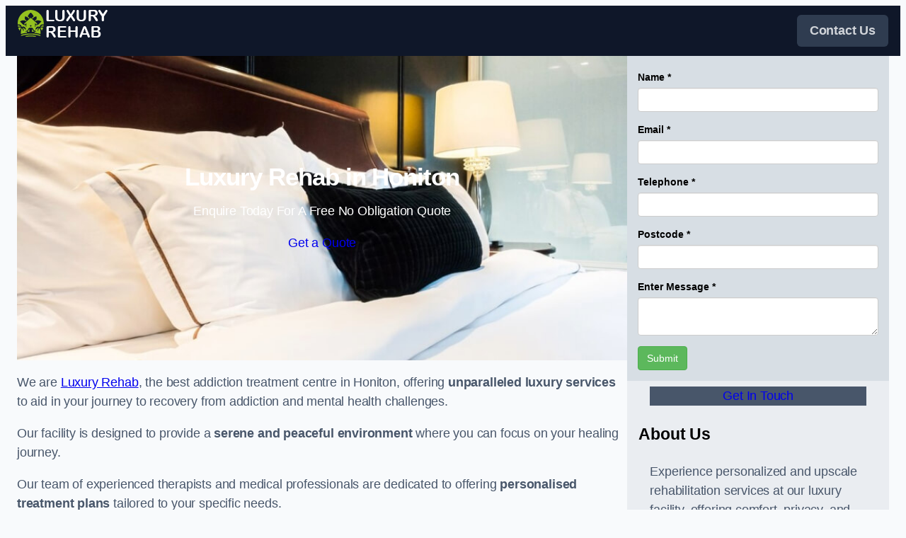

--- FILE ---
content_type: text/html; charset=UTF-8
request_url: https://luxury-rehab.co.uk/near-me/devon-honiton/
body_size: 27040
content:
<!DOCTYPE html>
<html lang="en-GB">
<head>
	<meta charset="UTF-8" />
	<meta name="viewport" content="width=device-width, initial-scale=1" />
<meta name='robots' content='max-image-preview:large' />
<title>Luxury Rehab in Honiton | Finest Addiction Treatment Centre &#8211; Luxury Rehab</title>
<link rel="alternate" type="application/rss+xml" title="Luxury Rehab &raquo; Feed" href="https://luxury-rehab.co.uk/feed/" />
<link rel="alternate" type="application/rss+xml" title="Luxury Rehab &raquo; Comments Feed" href="https://luxury-rehab.co.uk/comments/feed/" />
<link rel="alternate" title="oEmbed (JSON)" type="application/json+oembed" href="https://luxury-rehab.co.uk/wp-json/oembed/1.0/embed?url=https%3A%2F%2Fluxury-rehab.co.uk%2Fnear-me%2Fservice-in-location%2F" />
<link rel="alternate" title="oEmbed (XML)" type="text/xml+oembed" href="https://luxury-rehab.co.uk/wp-json/oembed/1.0/embed?url=https%3A%2F%2Fluxury-rehab.co.uk%2Fnear-me%2Fservice-in-location%2F&#038;format=xml" />
<style id='wp-img-auto-sizes-contain-inline-css'>
img:is([sizes=auto i],[sizes^="auto," i]){contain-intrinsic-size:3000px 1500px}
/*# sourceURL=wp-img-auto-sizes-contain-inline-css */
</style>
<style id='wp-block-image-inline-css'>
.wp-block-image>a,.wp-block-image>figure>a{display:inline-block}.wp-block-image img{box-sizing:border-box;height:auto;max-width:100%;vertical-align:bottom}@media not (prefers-reduced-motion){.wp-block-image img.hide{visibility:hidden}.wp-block-image img.show{animation:show-content-image .4s}}.wp-block-image[style*=border-radius] img,.wp-block-image[style*=border-radius]>a{border-radius:inherit}.wp-block-image.has-custom-border img{box-sizing:border-box}.wp-block-image.aligncenter{text-align:center}.wp-block-image.alignfull>a,.wp-block-image.alignwide>a{width:100%}.wp-block-image.alignfull img,.wp-block-image.alignwide img{height:auto;width:100%}.wp-block-image .aligncenter,.wp-block-image .alignleft,.wp-block-image .alignright,.wp-block-image.aligncenter,.wp-block-image.alignleft,.wp-block-image.alignright{display:table}.wp-block-image .aligncenter>figcaption,.wp-block-image .alignleft>figcaption,.wp-block-image .alignright>figcaption,.wp-block-image.aligncenter>figcaption,.wp-block-image.alignleft>figcaption,.wp-block-image.alignright>figcaption{caption-side:bottom;display:table-caption}.wp-block-image .alignleft{float:left;margin:.5em 1em .5em 0}.wp-block-image .alignright{float:right;margin:.5em 0 .5em 1em}.wp-block-image .aligncenter{margin-left:auto;margin-right:auto}.wp-block-image :where(figcaption){margin-bottom:1em;margin-top:.5em}.wp-block-image.is-style-circle-mask img{border-radius:9999px}@supports ((-webkit-mask-image:none) or (mask-image:none)) or (-webkit-mask-image:none){.wp-block-image.is-style-circle-mask img{border-radius:0;-webkit-mask-image:url('data:image/svg+xml;utf8,<svg viewBox="0 0 100 100" xmlns="http://www.w3.org/2000/svg"><circle cx="50" cy="50" r="50"/></svg>');mask-image:url('data:image/svg+xml;utf8,<svg viewBox="0 0 100 100" xmlns="http://www.w3.org/2000/svg"><circle cx="50" cy="50" r="50"/></svg>');mask-mode:alpha;-webkit-mask-position:center;mask-position:center;-webkit-mask-repeat:no-repeat;mask-repeat:no-repeat;-webkit-mask-size:contain;mask-size:contain}}:root :where(.wp-block-image.is-style-rounded img,.wp-block-image .is-style-rounded img){border-radius:9999px}.wp-block-image figure{margin:0}.wp-lightbox-container{display:flex;flex-direction:column;position:relative}.wp-lightbox-container img{cursor:zoom-in}.wp-lightbox-container img:hover+button{opacity:1}.wp-lightbox-container button{align-items:center;backdrop-filter:blur(16px) saturate(180%);background-color:#5a5a5a40;border:none;border-radius:4px;cursor:zoom-in;display:flex;height:20px;justify-content:center;opacity:0;padding:0;position:absolute;right:16px;text-align:center;top:16px;width:20px;z-index:100}@media not (prefers-reduced-motion){.wp-lightbox-container button{transition:opacity .2s ease}}.wp-lightbox-container button:focus-visible{outline:3px auto #5a5a5a40;outline:3px auto -webkit-focus-ring-color;outline-offset:3px}.wp-lightbox-container button:hover{cursor:pointer;opacity:1}.wp-lightbox-container button:focus{opacity:1}.wp-lightbox-container button:focus,.wp-lightbox-container button:hover,.wp-lightbox-container button:not(:hover):not(:active):not(.has-background){background-color:#5a5a5a40;border:none}.wp-lightbox-overlay{box-sizing:border-box;cursor:zoom-out;height:100vh;left:0;overflow:hidden;position:fixed;top:0;visibility:hidden;width:100%;z-index:100000}.wp-lightbox-overlay .close-button{align-items:center;cursor:pointer;display:flex;justify-content:center;min-height:40px;min-width:40px;padding:0;position:absolute;right:calc(env(safe-area-inset-right) + 16px);top:calc(env(safe-area-inset-top) + 16px);z-index:5000000}.wp-lightbox-overlay .close-button:focus,.wp-lightbox-overlay .close-button:hover,.wp-lightbox-overlay .close-button:not(:hover):not(:active):not(.has-background){background:none;border:none}.wp-lightbox-overlay .lightbox-image-container{height:var(--wp--lightbox-container-height);left:50%;overflow:hidden;position:absolute;top:50%;transform:translate(-50%,-50%);transform-origin:top left;width:var(--wp--lightbox-container-width);z-index:9999999999}.wp-lightbox-overlay .wp-block-image{align-items:center;box-sizing:border-box;display:flex;height:100%;justify-content:center;margin:0;position:relative;transform-origin:0 0;width:100%;z-index:3000000}.wp-lightbox-overlay .wp-block-image img{height:var(--wp--lightbox-image-height);min-height:var(--wp--lightbox-image-height);min-width:var(--wp--lightbox-image-width);width:var(--wp--lightbox-image-width)}.wp-lightbox-overlay .wp-block-image figcaption{display:none}.wp-lightbox-overlay button{background:none;border:none}.wp-lightbox-overlay .scrim{background-color:#fff;height:100%;opacity:.9;position:absolute;width:100%;z-index:2000000}.wp-lightbox-overlay.active{visibility:visible}@media not (prefers-reduced-motion){.wp-lightbox-overlay.active{animation:turn-on-visibility .25s both}.wp-lightbox-overlay.active img{animation:turn-on-visibility .35s both}.wp-lightbox-overlay.show-closing-animation:not(.active){animation:turn-off-visibility .35s both}.wp-lightbox-overlay.show-closing-animation:not(.active) img{animation:turn-off-visibility .25s both}.wp-lightbox-overlay.zoom.active{animation:none;opacity:1;visibility:visible}.wp-lightbox-overlay.zoom.active .lightbox-image-container{animation:lightbox-zoom-in .4s}.wp-lightbox-overlay.zoom.active .lightbox-image-container img{animation:none}.wp-lightbox-overlay.zoom.active .scrim{animation:turn-on-visibility .4s forwards}.wp-lightbox-overlay.zoom.show-closing-animation:not(.active){animation:none}.wp-lightbox-overlay.zoom.show-closing-animation:not(.active) .lightbox-image-container{animation:lightbox-zoom-out .4s}.wp-lightbox-overlay.zoom.show-closing-animation:not(.active) .lightbox-image-container img{animation:none}.wp-lightbox-overlay.zoom.show-closing-animation:not(.active) .scrim{animation:turn-off-visibility .4s forwards}}@keyframes show-content-image{0%{visibility:hidden}99%{visibility:hidden}to{visibility:visible}}@keyframes turn-on-visibility{0%{opacity:0}to{opacity:1}}@keyframes turn-off-visibility{0%{opacity:1;visibility:visible}99%{opacity:0;visibility:visible}to{opacity:0;visibility:hidden}}@keyframes lightbox-zoom-in{0%{transform:translate(calc((-100vw + var(--wp--lightbox-scrollbar-width))/2 + var(--wp--lightbox-initial-left-position)),calc(-50vh + var(--wp--lightbox-initial-top-position))) scale(var(--wp--lightbox-scale))}to{transform:translate(-50%,-50%) scale(1)}}@keyframes lightbox-zoom-out{0%{transform:translate(-50%,-50%) scale(1);visibility:visible}99%{visibility:visible}to{transform:translate(calc((-100vw + var(--wp--lightbox-scrollbar-width))/2 + var(--wp--lightbox-initial-left-position)),calc(-50vh + var(--wp--lightbox-initial-top-position))) scale(var(--wp--lightbox-scale));visibility:hidden}}
/*# sourceURL=https://luxury-rehab.co.uk/wp-includes/blocks/image/style.min.css */
</style>
<style id='wp-block-image-theme-inline-css'>
:root :where(.wp-block-image figcaption){color:#555;font-size:13px;text-align:center}.is-dark-theme :root :where(.wp-block-image figcaption){color:#ffffffa6}.wp-block-image{margin:0 0 1em}
/*# sourceURL=https://luxury-rehab.co.uk/wp-includes/blocks/image/theme.min.css */
</style>
<style id='wp-block-navigation-link-inline-css'>
.wp-block-navigation .wp-block-navigation-item__label{overflow-wrap:break-word}.wp-block-navigation .wp-block-navigation-item__description{display:none}.link-ui-tools{outline:1px solid #f0f0f0;padding:8px}.link-ui-block-inserter{padding-top:8px}.link-ui-block-inserter__back{margin-left:8px;text-transform:uppercase}
/*# sourceURL=https://luxury-rehab.co.uk/wp-includes/blocks/navigation-link/style.min.css */
</style>
<link rel='stylesheet' id='wp-block-navigation-css' href='https://luxury-rehab.co.uk/wp-includes/blocks/navigation/style.min.css?ver=6.9' media='all' />
<style id='wp-block-group-inline-css'>
.wp-block-group{box-sizing:border-box}:where(.wp-block-group.wp-block-group-is-layout-constrained){position:relative}
/*# sourceURL=https://luxury-rehab.co.uk/wp-includes/blocks/group/style.min.css */
</style>
<style id='wp-block-group-theme-inline-css'>
:where(.wp-block-group.has-background){padding:1.25em 2.375em}
/*# sourceURL=https://luxury-rehab.co.uk/wp-includes/blocks/group/theme.min.css */
</style>
<style id='wp-block-template-part-theme-inline-css'>
:root :where(.wp-block-template-part.has-background){margin-bottom:0;margin-top:0;padding:1.25em 2.375em}
/*# sourceURL=https://luxury-rehab.co.uk/wp-includes/blocks/template-part/theme.min.css */
</style>
<style id='wp-block-post-title-inline-css'>
.wp-block-post-title{box-sizing:border-box;word-break:break-word}.wp-block-post-title :where(a){display:inline-block;font-family:inherit;font-size:inherit;font-style:inherit;font-weight:inherit;letter-spacing:inherit;line-height:inherit;text-decoration:inherit}
/*# sourceURL=https://luxury-rehab.co.uk/wp-includes/blocks/post-title/style.min.css */
</style>
<style id='wp-block-paragraph-inline-css'>
.is-small-text{font-size:.875em}.is-regular-text{font-size:1em}.is-large-text{font-size:2.25em}.is-larger-text{font-size:3em}.has-drop-cap:not(:focus):first-letter{float:left;font-size:8.4em;font-style:normal;font-weight:100;line-height:.68;margin:.05em .1em 0 0;text-transform:uppercase}body.rtl .has-drop-cap:not(:focus):first-letter{float:none;margin-left:.1em}p.has-drop-cap.has-background{overflow:hidden}:root :where(p.has-background){padding:1.25em 2.375em}:where(p.has-text-color:not(.has-link-color)) a{color:inherit}p.has-text-align-left[style*="writing-mode:vertical-lr"],p.has-text-align-right[style*="writing-mode:vertical-rl"]{rotate:180deg}
/*# sourceURL=https://luxury-rehab.co.uk/wp-includes/blocks/paragraph/style.min.css */
</style>
<style id='wp-block-button-inline-css'>
.wp-block-button__link{align-content:center;box-sizing:border-box;cursor:pointer;display:inline-block;height:100%;text-align:center;word-break:break-word}.wp-block-button__link.aligncenter{text-align:center}.wp-block-button__link.alignright{text-align:right}:where(.wp-block-button__link){border-radius:9999px;box-shadow:none;padding:calc(.667em + 2px) calc(1.333em + 2px);text-decoration:none}.wp-block-button[style*=text-decoration] .wp-block-button__link{text-decoration:inherit}.wp-block-buttons>.wp-block-button.has-custom-width{max-width:none}.wp-block-buttons>.wp-block-button.has-custom-width .wp-block-button__link{width:100%}.wp-block-buttons>.wp-block-button.has-custom-font-size .wp-block-button__link{font-size:inherit}.wp-block-buttons>.wp-block-button.wp-block-button__width-25{width:calc(25% - var(--wp--style--block-gap, .5em)*.75)}.wp-block-buttons>.wp-block-button.wp-block-button__width-50{width:calc(50% - var(--wp--style--block-gap, .5em)*.5)}.wp-block-buttons>.wp-block-button.wp-block-button__width-75{width:calc(75% - var(--wp--style--block-gap, .5em)*.25)}.wp-block-buttons>.wp-block-button.wp-block-button__width-100{flex-basis:100%;width:100%}.wp-block-buttons.is-vertical>.wp-block-button.wp-block-button__width-25{width:25%}.wp-block-buttons.is-vertical>.wp-block-button.wp-block-button__width-50{width:50%}.wp-block-buttons.is-vertical>.wp-block-button.wp-block-button__width-75{width:75%}.wp-block-button.is-style-squared,.wp-block-button__link.wp-block-button.is-style-squared{border-radius:0}.wp-block-button.no-border-radius,.wp-block-button__link.no-border-radius{border-radius:0!important}:root :where(.wp-block-button .wp-block-button__link.is-style-outline),:root :where(.wp-block-button.is-style-outline>.wp-block-button__link){border:2px solid;padding:.667em 1.333em}:root :where(.wp-block-button .wp-block-button__link.is-style-outline:not(.has-text-color)),:root :where(.wp-block-button.is-style-outline>.wp-block-button__link:not(.has-text-color)){color:currentColor}:root :where(.wp-block-button .wp-block-button__link.is-style-outline:not(.has-background)),:root :where(.wp-block-button.is-style-outline>.wp-block-button__link:not(.has-background)){background-color:initial;background-image:none}
/*# sourceURL=https://luxury-rehab.co.uk/wp-includes/blocks/button/style.min.css */
</style>
<style id='wp-block-buttons-inline-css'>
.wp-block-buttons{box-sizing:border-box}.wp-block-buttons.is-vertical{flex-direction:column}.wp-block-buttons.is-vertical>.wp-block-button:last-child{margin-bottom:0}.wp-block-buttons>.wp-block-button{display:inline-block;margin:0}.wp-block-buttons.is-content-justification-left{justify-content:flex-start}.wp-block-buttons.is-content-justification-left.is-vertical{align-items:flex-start}.wp-block-buttons.is-content-justification-center{justify-content:center}.wp-block-buttons.is-content-justification-center.is-vertical{align-items:center}.wp-block-buttons.is-content-justification-right{justify-content:flex-end}.wp-block-buttons.is-content-justification-right.is-vertical{align-items:flex-end}.wp-block-buttons.is-content-justification-space-between{justify-content:space-between}.wp-block-buttons.aligncenter{text-align:center}.wp-block-buttons:not(.is-content-justification-space-between,.is-content-justification-right,.is-content-justification-left,.is-content-justification-center) .wp-block-button.aligncenter{margin-left:auto;margin-right:auto;width:100%}.wp-block-buttons[style*=text-decoration] .wp-block-button,.wp-block-buttons[style*=text-decoration] .wp-block-button__link{text-decoration:inherit}.wp-block-buttons.has-custom-font-size .wp-block-button__link{font-size:inherit}.wp-block-buttons .wp-block-button__link{width:100%}.wp-block-button.aligncenter{text-align:center}
/*# sourceURL=https://luxury-rehab.co.uk/wp-includes/blocks/buttons/style.min.css */
</style>
<link rel='stylesheet' id='wp-block-cover-css' href='https://luxury-rehab.co.uk/wp-includes/blocks/cover/style.min.css?ver=6.9' media='all' />
<style id='wp-block-heading-inline-css'>
h1:where(.wp-block-heading).has-background,h2:where(.wp-block-heading).has-background,h3:where(.wp-block-heading).has-background,h4:where(.wp-block-heading).has-background,h5:where(.wp-block-heading).has-background,h6:where(.wp-block-heading).has-background{padding:1.25em 2.375em}h1.has-text-align-left[style*=writing-mode]:where([style*=vertical-lr]),h1.has-text-align-right[style*=writing-mode]:where([style*=vertical-rl]),h2.has-text-align-left[style*=writing-mode]:where([style*=vertical-lr]),h2.has-text-align-right[style*=writing-mode]:where([style*=vertical-rl]),h3.has-text-align-left[style*=writing-mode]:where([style*=vertical-lr]),h3.has-text-align-right[style*=writing-mode]:where([style*=vertical-rl]),h4.has-text-align-left[style*=writing-mode]:where([style*=vertical-lr]),h4.has-text-align-right[style*=writing-mode]:where([style*=vertical-rl]),h5.has-text-align-left[style*=writing-mode]:where([style*=vertical-lr]),h5.has-text-align-right[style*=writing-mode]:where([style*=vertical-rl]),h6.has-text-align-left[style*=writing-mode]:where([style*=vertical-lr]),h6.has-text-align-right[style*=writing-mode]:where([style*=vertical-rl]){rotate:180deg}
/*# sourceURL=https://luxury-rehab.co.uk/wp-includes/blocks/heading/style.min.css */
</style>
<style id='wp-block-separator-inline-css'>
@charset "UTF-8";.wp-block-separator{border:none;border-top:2px solid}:root :where(.wp-block-separator.is-style-dots){height:auto;line-height:1;text-align:center}:root :where(.wp-block-separator.is-style-dots):before{color:currentColor;content:"···";font-family:serif;font-size:1.5em;letter-spacing:2em;padding-left:2em}.wp-block-separator.is-style-dots{background:none!important;border:none!important}
/*# sourceURL=https://luxury-rehab.co.uk/wp-includes/blocks/separator/style.min.css */
</style>
<style id='wp-block-separator-theme-inline-css'>
.wp-block-separator.has-css-opacity{opacity:.4}.wp-block-separator{border:none;border-bottom:2px solid;margin-left:auto;margin-right:auto}.wp-block-separator.has-alpha-channel-opacity{opacity:1}.wp-block-separator:not(.is-style-wide):not(.is-style-dots){width:100px}.wp-block-separator.has-background:not(.is-style-dots){border-bottom:none;height:1px}.wp-block-separator.has-background:not(.is-style-wide):not(.is-style-dots){height:2px}
/*# sourceURL=https://luxury-rehab.co.uk/wp-includes/blocks/separator/theme.min.css */
</style>
<style id='wp-block-columns-inline-css'>
.wp-block-columns{box-sizing:border-box;display:flex;flex-wrap:wrap!important}@media (min-width:782px){.wp-block-columns{flex-wrap:nowrap!important}}.wp-block-columns{align-items:normal!important}.wp-block-columns.are-vertically-aligned-top{align-items:flex-start}.wp-block-columns.are-vertically-aligned-center{align-items:center}.wp-block-columns.are-vertically-aligned-bottom{align-items:flex-end}@media (max-width:781px){.wp-block-columns:not(.is-not-stacked-on-mobile)>.wp-block-column{flex-basis:100%!important}}@media (min-width:782px){.wp-block-columns:not(.is-not-stacked-on-mobile)>.wp-block-column{flex-basis:0;flex-grow:1}.wp-block-columns:not(.is-not-stacked-on-mobile)>.wp-block-column[style*=flex-basis]{flex-grow:0}}.wp-block-columns.is-not-stacked-on-mobile{flex-wrap:nowrap!important}.wp-block-columns.is-not-stacked-on-mobile>.wp-block-column{flex-basis:0;flex-grow:1}.wp-block-columns.is-not-stacked-on-mobile>.wp-block-column[style*=flex-basis]{flex-grow:0}:where(.wp-block-columns){margin-bottom:1.75em}:where(.wp-block-columns.has-background){padding:1.25em 2.375em}.wp-block-column{flex-grow:1;min-width:0;overflow-wrap:break-word;word-break:break-word}.wp-block-column.is-vertically-aligned-top{align-self:flex-start}.wp-block-column.is-vertically-aligned-center{align-self:center}.wp-block-column.is-vertically-aligned-bottom{align-self:flex-end}.wp-block-column.is-vertically-aligned-stretch{align-self:stretch}.wp-block-column.is-vertically-aligned-bottom,.wp-block-column.is-vertically-aligned-center,.wp-block-column.is-vertically-aligned-top{width:100%}
/*# sourceURL=https://luxury-rehab.co.uk/wp-includes/blocks/columns/style.min.css */
</style>
<style id='wp-block-post-content-inline-css'>
.wp-block-post-content{display:flow-root}
/*# sourceURL=https://luxury-rehab.co.uk/wp-includes/blocks/post-content/style.min.css */
</style>
<style id='wp-block-social-links-inline-css'>
.wp-block-social-links{background:none;box-sizing:border-box;margin-left:0;padding-left:0;padding-right:0;text-indent:0}.wp-block-social-links .wp-social-link a,.wp-block-social-links .wp-social-link a:hover{border-bottom:0;box-shadow:none;text-decoration:none}.wp-block-social-links .wp-social-link svg{height:1em;width:1em}.wp-block-social-links .wp-social-link span:not(.screen-reader-text){font-size:.65em;margin-left:.5em;margin-right:.5em}.wp-block-social-links.has-small-icon-size{font-size:16px}.wp-block-social-links,.wp-block-social-links.has-normal-icon-size{font-size:24px}.wp-block-social-links.has-large-icon-size{font-size:36px}.wp-block-social-links.has-huge-icon-size{font-size:48px}.wp-block-social-links.aligncenter{display:flex;justify-content:center}.wp-block-social-links.alignright{justify-content:flex-end}.wp-block-social-link{border-radius:9999px;display:block}@media not (prefers-reduced-motion){.wp-block-social-link{transition:transform .1s ease}}.wp-block-social-link{height:auto}.wp-block-social-link a{align-items:center;display:flex;line-height:0}.wp-block-social-link:hover{transform:scale(1.1)}.wp-block-social-links .wp-block-social-link.wp-social-link{display:inline-block;margin:0;padding:0}.wp-block-social-links .wp-block-social-link.wp-social-link .wp-block-social-link-anchor,.wp-block-social-links .wp-block-social-link.wp-social-link .wp-block-social-link-anchor svg,.wp-block-social-links .wp-block-social-link.wp-social-link .wp-block-social-link-anchor:active,.wp-block-social-links .wp-block-social-link.wp-social-link .wp-block-social-link-anchor:hover,.wp-block-social-links .wp-block-social-link.wp-social-link .wp-block-social-link-anchor:visited{color:currentColor;fill:currentColor}:where(.wp-block-social-links:not(.is-style-logos-only)) .wp-social-link{background-color:#f0f0f0;color:#444}:where(.wp-block-social-links:not(.is-style-logos-only)) .wp-social-link-amazon{background-color:#f90;color:#fff}:where(.wp-block-social-links:not(.is-style-logos-only)) .wp-social-link-bandcamp{background-color:#1ea0c3;color:#fff}:where(.wp-block-social-links:not(.is-style-logos-only)) .wp-social-link-behance{background-color:#0757fe;color:#fff}:where(.wp-block-social-links:not(.is-style-logos-only)) .wp-social-link-bluesky{background-color:#0a7aff;color:#fff}:where(.wp-block-social-links:not(.is-style-logos-only)) .wp-social-link-codepen{background-color:#1e1f26;color:#fff}:where(.wp-block-social-links:not(.is-style-logos-only)) .wp-social-link-deviantart{background-color:#02e49b;color:#fff}:where(.wp-block-social-links:not(.is-style-logos-only)) .wp-social-link-discord{background-color:#5865f2;color:#fff}:where(.wp-block-social-links:not(.is-style-logos-only)) .wp-social-link-dribbble{background-color:#e94c89;color:#fff}:where(.wp-block-social-links:not(.is-style-logos-only)) .wp-social-link-dropbox{background-color:#4280ff;color:#fff}:where(.wp-block-social-links:not(.is-style-logos-only)) .wp-social-link-etsy{background-color:#f45800;color:#fff}:where(.wp-block-social-links:not(.is-style-logos-only)) .wp-social-link-facebook{background-color:#0866ff;color:#fff}:where(.wp-block-social-links:not(.is-style-logos-only)) .wp-social-link-fivehundredpx{background-color:#000;color:#fff}:where(.wp-block-social-links:not(.is-style-logos-only)) .wp-social-link-flickr{background-color:#0461dd;color:#fff}:where(.wp-block-social-links:not(.is-style-logos-only)) .wp-social-link-foursquare{background-color:#e65678;color:#fff}:where(.wp-block-social-links:not(.is-style-logos-only)) .wp-social-link-github{background-color:#24292d;color:#fff}:where(.wp-block-social-links:not(.is-style-logos-only)) .wp-social-link-goodreads{background-color:#eceadd;color:#382110}:where(.wp-block-social-links:not(.is-style-logos-only)) .wp-social-link-google{background-color:#ea4434;color:#fff}:where(.wp-block-social-links:not(.is-style-logos-only)) .wp-social-link-gravatar{background-color:#1d4fc4;color:#fff}:where(.wp-block-social-links:not(.is-style-logos-only)) .wp-social-link-instagram{background-color:#f00075;color:#fff}:where(.wp-block-social-links:not(.is-style-logos-only)) .wp-social-link-lastfm{background-color:#e21b24;color:#fff}:where(.wp-block-social-links:not(.is-style-logos-only)) .wp-social-link-linkedin{background-color:#0d66c2;color:#fff}:where(.wp-block-social-links:not(.is-style-logos-only)) .wp-social-link-mastodon{background-color:#3288d4;color:#fff}:where(.wp-block-social-links:not(.is-style-logos-only)) .wp-social-link-medium{background-color:#000;color:#fff}:where(.wp-block-social-links:not(.is-style-logos-only)) .wp-social-link-meetup{background-color:#f6405f;color:#fff}:where(.wp-block-social-links:not(.is-style-logos-only)) .wp-social-link-patreon{background-color:#000;color:#fff}:where(.wp-block-social-links:not(.is-style-logos-only)) .wp-social-link-pinterest{background-color:#e60122;color:#fff}:where(.wp-block-social-links:not(.is-style-logos-only)) .wp-social-link-pocket{background-color:#ef4155;color:#fff}:where(.wp-block-social-links:not(.is-style-logos-only)) .wp-social-link-reddit{background-color:#ff4500;color:#fff}:where(.wp-block-social-links:not(.is-style-logos-only)) .wp-social-link-skype{background-color:#0478d7;color:#fff}:where(.wp-block-social-links:not(.is-style-logos-only)) .wp-social-link-snapchat{background-color:#fefc00;color:#fff;stroke:#000}:where(.wp-block-social-links:not(.is-style-logos-only)) .wp-social-link-soundcloud{background-color:#ff5600;color:#fff}:where(.wp-block-social-links:not(.is-style-logos-only)) .wp-social-link-spotify{background-color:#1bd760;color:#fff}:where(.wp-block-social-links:not(.is-style-logos-only)) .wp-social-link-telegram{background-color:#2aabee;color:#fff}:where(.wp-block-social-links:not(.is-style-logos-only)) .wp-social-link-threads{background-color:#000;color:#fff}:where(.wp-block-social-links:not(.is-style-logos-only)) .wp-social-link-tiktok{background-color:#000;color:#fff}:where(.wp-block-social-links:not(.is-style-logos-only)) .wp-social-link-tumblr{background-color:#011835;color:#fff}:where(.wp-block-social-links:not(.is-style-logos-only)) .wp-social-link-twitch{background-color:#6440a4;color:#fff}:where(.wp-block-social-links:not(.is-style-logos-only)) .wp-social-link-twitter{background-color:#1da1f2;color:#fff}:where(.wp-block-social-links:not(.is-style-logos-only)) .wp-social-link-vimeo{background-color:#1eb7ea;color:#fff}:where(.wp-block-social-links:not(.is-style-logos-only)) .wp-social-link-vk{background-color:#4680c2;color:#fff}:where(.wp-block-social-links:not(.is-style-logos-only)) .wp-social-link-wordpress{background-color:#3499cd;color:#fff}:where(.wp-block-social-links:not(.is-style-logos-only)) .wp-social-link-whatsapp{background-color:#25d366;color:#fff}:where(.wp-block-social-links:not(.is-style-logos-only)) .wp-social-link-x{background-color:#000;color:#fff}:where(.wp-block-social-links:not(.is-style-logos-only)) .wp-social-link-yelp{background-color:#d32422;color:#fff}:where(.wp-block-social-links:not(.is-style-logos-only)) .wp-social-link-youtube{background-color:red;color:#fff}:where(.wp-block-social-links.is-style-logos-only) .wp-social-link{background:none}:where(.wp-block-social-links.is-style-logos-only) .wp-social-link svg{height:1.25em;width:1.25em}:where(.wp-block-social-links.is-style-logos-only) .wp-social-link-amazon{color:#f90}:where(.wp-block-social-links.is-style-logos-only) .wp-social-link-bandcamp{color:#1ea0c3}:where(.wp-block-social-links.is-style-logos-only) .wp-social-link-behance{color:#0757fe}:where(.wp-block-social-links.is-style-logos-only) .wp-social-link-bluesky{color:#0a7aff}:where(.wp-block-social-links.is-style-logos-only) .wp-social-link-codepen{color:#1e1f26}:where(.wp-block-social-links.is-style-logos-only) .wp-social-link-deviantart{color:#02e49b}:where(.wp-block-social-links.is-style-logos-only) .wp-social-link-discord{color:#5865f2}:where(.wp-block-social-links.is-style-logos-only) .wp-social-link-dribbble{color:#e94c89}:where(.wp-block-social-links.is-style-logos-only) .wp-social-link-dropbox{color:#4280ff}:where(.wp-block-social-links.is-style-logos-only) .wp-social-link-etsy{color:#f45800}:where(.wp-block-social-links.is-style-logos-only) .wp-social-link-facebook{color:#0866ff}:where(.wp-block-social-links.is-style-logos-only) .wp-social-link-fivehundredpx{color:#000}:where(.wp-block-social-links.is-style-logos-only) .wp-social-link-flickr{color:#0461dd}:where(.wp-block-social-links.is-style-logos-only) .wp-social-link-foursquare{color:#e65678}:where(.wp-block-social-links.is-style-logos-only) .wp-social-link-github{color:#24292d}:where(.wp-block-social-links.is-style-logos-only) .wp-social-link-goodreads{color:#382110}:where(.wp-block-social-links.is-style-logos-only) .wp-social-link-google{color:#ea4434}:where(.wp-block-social-links.is-style-logos-only) .wp-social-link-gravatar{color:#1d4fc4}:where(.wp-block-social-links.is-style-logos-only) .wp-social-link-instagram{color:#f00075}:where(.wp-block-social-links.is-style-logos-only) .wp-social-link-lastfm{color:#e21b24}:where(.wp-block-social-links.is-style-logos-only) .wp-social-link-linkedin{color:#0d66c2}:where(.wp-block-social-links.is-style-logos-only) .wp-social-link-mastodon{color:#3288d4}:where(.wp-block-social-links.is-style-logos-only) .wp-social-link-medium{color:#000}:where(.wp-block-social-links.is-style-logos-only) .wp-social-link-meetup{color:#f6405f}:where(.wp-block-social-links.is-style-logos-only) .wp-social-link-patreon{color:#000}:where(.wp-block-social-links.is-style-logos-only) .wp-social-link-pinterest{color:#e60122}:where(.wp-block-social-links.is-style-logos-only) .wp-social-link-pocket{color:#ef4155}:where(.wp-block-social-links.is-style-logos-only) .wp-social-link-reddit{color:#ff4500}:where(.wp-block-social-links.is-style-logos-only) .wp-social-link-skype{color:#0478d7}:where(.wp-block-social-links.is-style-logos-only) .wp-social-link-snapchat{color:#fff;stroke:#000}:where(.wp-block-social-links.is-style-logos-only) .wp-social-link-soundcloud{color:#ff5600}:where(.wp-block-social-links.is-style-logos-only) .wp-social-link-spotify{color:#1bd760}:where(.wp-block-social-links.is-style-logos-only) .wp-social-link-telegram{color:#2aabee}:where(.wp-block-social-links.is-style-logos-only) .wp-social-link-threads{color:#000}:where(.wp-block-social-links.is-style-logos-only) .wp-social-link-tiktok{color:#000}:where(.wp-block-social-links.is-style-logos-only) .wp-social-link-tumblr{color:#011835}:where(.wp-block-social-links.is-style-logos-only) .wp-social-link-twitch{color:#6440a4}:where(.wp-block-social-links.is-style-logos-only) .wp-social-link-twitter{color:#1da1f2}:where(.wp-block-social-links.is-style-logos-only) .wp-social-link-vimeo{color:#1eb7ea}:where(.wp-block-social-links.is-style-logos-only) .wp-social-link-vk{color:#4680c2}:where(.wp-block-social-links.is-style-logos-only) .wp-social-link-whatsapp{color:#25d366}:where(.wp-block-social-links.is-style-logos-only) .wp-social-link-wordpress{color:#3499cd}:where(.wp-block-social-links.is-style-logos-only) .wp-social-link-x{color:#000}:where(.wp-block-social-links.is-style-logos-only) .wp-social-link-yelp{color:#d32422}:where(.wp-block-social-links.is-style-logos-only) .wp-social-link-youtube{color:red}.wp-block-social-links.is-style-pill-shape .wp-social-link{width:auto}:root :where(.wp-block-social-links .wp-social-link a){padding:.25em}:root :where(.wp-block-social-links.is-style-logos-only .wp-social-link a){padding:0}:root :where(.wp-block-social-links.is-style-pill-shape .wp-social-link a){padding-left:.6666666667em;padding-right:.6666666667em}.wp-block-social-links:not(.has-icon-color):not(.has-icon-background-color) .wp-social-link-snapchat .wp-block-social-link-label{color:#000}
/*# sourceURL=https://luxury-rehab.co.uk/wp-includes/blocks/social-links/style.min.css */
</style>
<style id='wp-emoji-styles-inline-css'>

	img.wp-smiley, img.emoji {
		display: inline !important;
		border: none !important;
		box-shadow: none !important;
		height: 1em !important;
		width: 1em !important;
		margin: 0 0.07em !important;
		vertical-align: -0.1em !important;
		background: none !important;
		padding: 0 !important;
	}
/*# sourceURL=wp-emoji-styles-inline-css */
</style>
<style id='wp-block-library-inline-css'>
:root{--wp-block-synced-color:#7a00df;--wp-block-synced-color--rgb:122,0,223;--wp-bound-block-color:var(--wp-block-synced-color);--wp-editor-canvas-background:#ddd;--wp-admin-theme-color:#007cba;--wp-admin-theme-color--rgb:0,124,186;--wp-admin-theme-color-darker-10:#006ba1;--wp-admin-theme-color-darker-10--rgb:0,107,160.5;--wp-admin-theme-color-darker-20:#005a87;--wp-admin-theme-color-darker-20--rgb:0,90,135;--wp-admin-border-width-focus:2px}@media (min-resolution:192dpi){:root{--wp-admin-border-width-focus:1.5px}}.wp-element-button{cursor:pointer}:root .has-very-light-gray-background-color{background-color:#eee}:root .has-very-dark-gray-background-color{background-color:#313131}:root .has-very-light-gray-color{color:#eee}:root .has-very-dark-gray-color{color:#313131}:root .has-vivid-green-cyan-to-vivid-cyan-blue-gradient-background{background:linear-gradient(135deg,#00d084,#0693e3)}:root .has-purple-crush-gradient-background{background:linear-gradient(135deg,#34e2e4,#4721fb 50%,#ab1dfe)}:root .has-hazy-dawn-gradient-background{background:linear-gradient(135deg,#faaca8,#dad0ec)}:root .has-subdued-olive-gradient-background{background:linear-gradient(135deg,#fafae1,#67a671)}:root .has-atomic-cream-gradient-background{background:linear-gradient(135deg,#fdd79a,#004a59)}:root .has-nightshade-gradient-background{background:linear-gradient(135deg,#330968,#31cdcf)}:root .has-midnight-gradient-background{background:linear-gradient(135deg,#020381,#2874fc)}:root{--wp--preset--font-size--normal:16px;--wp--preset--font-size--huge:42px}.has-regular-font-size{font-size:1em}.has-larger-font-size{font-size:2.625em}.has-normal-font-size{font-size:var(--wp--preset--font-size--normal)}.has-huge-font-size{font-size:var(--wp--preset--font-size--huge)}.has-text-align-center{text-align:center}.has-text-align-left{text-align:left}.has-text-align-right{text-align:right}.has-fit-text{white-space:nowrap!important}#end-resizable-editor-section{display:none}.aligncenter{clear:both}.items-justified-left{justify-content:flex-start}.items-justified-center{justify-content:center}.items-justified-right{justify-content:flex-end}.items-justified-space-between{justify-content:space-between}.screen-reader-text{border:0;clip-path:inset(50%);height:1px;margin:-1px;overflow:hidden;padding:0;position:absolute;width:1px;word-wrap:normal!important}.screen-reader-text:focus{background-color:#ddd;clip-path:none;color:#444;display:block;font-size:1em;height:auto;left:5px;line-height:normal;padding:15px 23px 14px;text-decoration:none;top:5px;width:auto;z-index:100000}html :where(.has-border-color){border-style:solid}html :where([style*=border-top-color]){border-top-style:solid}html :where([style*=border-right-color]){border-right-style:solid}html :where([style*=border-bottom-color]){border-bottom-style:solid}html :where([style*=border-left-color]){border-left-style:solid}html :where([style*=border-width]){border-style:solid}html :where([style*=border-top-width]){border-top-style:solid}html :where([style*=border-right-width]){border-right-style:solid}html :where([style*=border-bottom-width]){border-bottom-style:solid}html :where([style*=border-left-width]){border-left-style:solid}html :where(img[class*=wp-image-]){height:auto;max-width:100%}:where(figure){margin:0 0 1em}html :where(.is-position-sticky){--wp-admin--admin-bar--position-offset:var(--wp-admin--admin-bar--height,0px)}@media screen and (max-width:600px){html :where(.is-position-sticky){--wp-admin--admin-bar--position-offset:0px}}
/*# sourceURL=/wp-includes/css/dist/block-library/common.min.css */
</style>
<style id='global-styles-inline-css'>
:root{--wp--preset--aspect-ratio--square: 1;--wp--preset--aspect-ratio--4-3: 4/3;--wp--preset--aspect-ratio--3-4: 3/4;--wp--preset--aspect-ratio--3-2: 3/2;--wp--preset--aspect-ratio--2-3: 2/3;--wp--preset--aspect-ratio--16-9: 16/9;--wp--preset--aspect-ratio--9-16: 9/16;--wp--preset--color--black: #000000;--wp--preset--color--cyan-bluish-gray: #abb8c3;--wp--preset--color--white: #ffffff;--wp--preset--color--pale-pink: #f78da7;--wp--preset--color--vivid-red: #cf2e2e;--wp--preset--color--luminous-vivid-orange: #ff6900;--wp--preset--color--luminous-vivid-amber: #fcb900;--wp--preset--color--light-green-cyan: #7bdcb5;--wp--preset--color--vivid-green-cyan: #00d084;--wp--preset--color--pale-cyan-blue: #8ed1fc;--wp--preset--color--vivid-cyan-blue: #0693e3;--wp--preset--color--vivid-purple: #9b51e0;--wp--preset--color--primary: #94c11e;--wp--preset--color--primary-dark: #94c11e;--wp--preset--color--primary-light: #000000;--wp--preset--color--primary-muted: hsl(327,73%,97%);--wp--preset--color--secondary: hsl(84,81%,44%);--wp--preset--color--secondary-dark: hsl(85,85%,35%);--wp--preset--color--secondary-light: hsl(83,78%,55%);--wp--preset--color--secondary-muted: hsl(78,92%,95%);--wp--preset--color--tertiary: hsl(217,33%,17%);--wp--preset--color--tertiary-dark: hsl(222,47%,11%);--wp--preset--color--tertiary-light: hsl(215,25%,27%);--wp--preset--color--tertiary-muted: hsl(215,25%,95%);--wp--preset--color--body: hsl(210,40%,98%);--wp--preset--color--body-alt: hsl(210,20%,93%);--wp--preset--color--foreground: hsl(215,19%,35%);--wp--preset--color--foreground-alt: hsl(215,16%,47%);--wp--preset--color--error: hsl(0,84%,60%);--wp--preset--color--error-muted: hsl(0,93%,94%);--wp--preset--color--success: hsl(92,48%,42%);--wp--preset--color--success-muted: hsl(92,48%,95%);--wp--preset--color--current-color: currentColor;--wp--preset--color--inherit: inherit;--wp--preset--color--transparent: transparent;--wp--preset--gradient--vivid-cyan-blue-to-vivid-purple: linear-gradient(135deg,rgb(6,147,227) 0%,rgb(155,81,224) 100%);--wp--preset--gradient--light-green-cyan-to-vivid-green-cyan: linear-gradient(135deg,rgb(122,220,180) 0%,rgb(0,208,130) 100%);--wp--preset--gradient--luminous-vivid-amber-to-luminous-vivid-orange: linear-gradient(135deg,rgb(252,185,0) 0%,rgb(255,105,0) 100%);--wp--preset--gradient--luminous-vivid-orange-to-vivid-red: linear-gradient(135deg,rgb(255,105,0) 0%,rgb(207,46,46) 100%);--wp--preset--gradient--very-light-gray-to-cyan-bluish-gray: linear-gradient(135deg,rgb(238,238,238) 0%,rgb(169,184,195) 100%);--wp--preset--gradient--cool-to-warm-spectrum: linear-gradient(135deg,rgb(74,234,220) 0%,rgb(151,120,209) 20%,rgb(207,42,186) 40%,rgb(238,44,130) 60%,rgb(251,105,98) 80%,rgb(254,248,76) 100%);--wp--preset--gradient--blush-light-purple: linear-gradient(135deg,rgb(255,206,236) 0%,rgb(152,150,240) 100%);--wp--preset--gradient--blush-bordeaux: linear-gradient(135deg,rgb(254,205,165) 0%,rgb(254,45,45) 50%,rgb(107,0,62) 100%);--wp--preset--gradient--luminous-dusk: linear-gradient(135deg,rgb(255,203,112) 0%,rgb(199,81,192) 50%,rgb(65,88,208) 100%);--wp--preset--gradient--pale-ocean: linear-gradient(135deg,rgb(255,245,203) 0%,rgb(182,227,212) 50%,rgb(51,167,181) 100%);--wp--preset--gradient--electric-grass: linear-gradient(135deg,rgb(202,248,128) 0%,rgb(113,206,126) 100%);--wp--preset--gradient--midnight: linear-gradient(135deg,rgb(2,3,129) 0%,rgb(40,116,252) 100%);--wp--preset--gradient--primary-to-dark: linear-gradient(90deg, var(--wp--preset--color--primary) 0%, var(--wp--preset--color--primary-dark) 100%);--wp--preset--gradient--primary-to-light: linear-gradient(90deg, var(--wp--preset--color--primary) 0%, var(--wp--preset--color--primary-light) 100%);--wp--preset--gradient--primary-to-muted: linear-gradient(90deg, var(--wp--preset--color--primary) 0%, var(--wp--preset--color--primary-muted) 100%);--wp--preset--gradient--secondary-to-dark: linear-gradient(90deg, var(--wp--preset--color--secondary) 0%, var(--wp--preset--color--secondary-dark) 100%);--wp--preset--gradient--secondary-to-light: linear-gradient(90deg, var(--wp--preset--color--secondary) 0%, var(--wp--preset--color--secondary-light) 100%);--wp--preset--gradient--secondary-to-muted: linear-gradient(90deg, var(--wp--preset--color--secondary) 0%, var(--wp--preset--color--secondary-muted) 100%);--wp--preset--gradient--tertiary-to-dark: linear-gradient(90deg, var(--wp--preset--color--tertiary) 0%, var(--wp--preset--color--tertiary-dark) 100%);--wp--preset--gradient--tertiary-to-light: linear-gradient(90deg, var(--wp--preset--color--tertiary) 0%, var(--wp--preset--color--tertiary-light) 100%);--wp--preset--gradient--tertiary-to-muted: linear-gradient(90deg, var(--wp--preset--color--tertiary) 0%, var(--wp--preset--color--tertiary-muted) 100%);--wp--preset--font-size--small: 13px;--wp--preset--font-size--medium: clamp(14px, 0.875rem + ((1vw - 3.2px) * 0.625), 20px);--wp--preset--font-size--large: clamp(22.041px, 1.378rem + ((1vw - 3.2px) * 1.454), 36px);--wp--preset--font-size--x-large: clamp(25.014px, 1.563rem + ((1vw - 3.2px) * 1.769), 42px);--wp--preset--font-size--xs: clamp(0.75rem, 0.75rem + ((1vw - 0.2rem) * 0.417), 1rem);--wp--preset--font-size--sm: clamp(0.875rem, 0.875rem + ((1vw - 0.2rem) * 0.417), 1.125rem);--wp--preset--font-size--normal: clamp(1rem, 1rem + ((1vw - 0.2rem) * 0.417), 1.25rem);--wp--preset--font-size--md: clamp(1.125rem, 1.125rem + ((1vw - 0.2rem) * 0.522), 1.4375rem);--wp--preset--font-size--lg: clamp(1.25rem, 1.25rem + ((1vw - 0.2rem) * 0.522), 1.5625rem);--wp--preset--font-size--xl: clamp(1.375rem, 1.375rem + ((1vw - 0.2rem) * 0.625), 1.75rem);--wp--preset--font-size--xxl: clamp(1.5rem, 1.5rem + ((1vw - 0.2rem) * 0.625), 1.875rem);--wp--preset--font-size--xxxl: clamp(1.625rem, 1.625rem + ((1vw - 0.2rem) * 0.73), 2.0625rem);--wp--preset--font-size--huge: clamp(1.75rem, 1.75rem + ((1vw - 0.2rem) * 0.73), 2.1875rem);--wp--preset--font-size--massive: clamp(1.875rem, 1.875rem + ((1vw - 0.2rem) * 0.833), 2.375rem);--wp--preset--font-size--gigantic: clamp(2rem, 2rem + ((1vw - 0.2rem) * 0.833), 2.5rem);--wp--preset--font-size--super: clamp(2.125rem, 2.125rem + ((1vw - 0.2rem) * 0.938), 2.6875rem);--wp--preset--font-family--system-font: -apple-system,BlinkMacSystemFont,"Segoe UI",Roboto,Oxygen-Sans,Ubuntu,Cantarell,"Helvetica Neue",sans-serif;--wp--preset--font-family--primary: "Montserrat", sans-serif;--wp--preset--font-family--secondary: "Karla", sans-serif;--wp--preset--font-family--mono: "Inconsolata", monospace;--wp--preset--spacing--20: 0.44rem;--wp--preset--spacing--30: 0.67rem;--wp--preset--spacing--40: 1rem;--wp--preset--spacing--50: 1.5rem;--wp--preset--spacing--60: 2.25rem;--wp--preset--spacing--70: 3.38rem;--wp--preset--spacing--80: 5.06rem;--wp--preset--spacing--baseline: clamp(0.25rem, calc(0.25rem + 0.00svw), 0.25rem);--wp--preset--spacing--xxxs: clamp(0.25rem, calc(0.16rem + 0.45svw), 0.50rem);--wp--preset--spacing--xxs: clamp(0.50rem, calc(0.41rem + 0.45svw), 0.75rem);--wp--preset--spacing--xs: clamp(0.75rem, calc(0.66rem + 0.45svw), 1.00rem);--wp--preset--spacing--sm: clamp(1.00rem, calc(0.82rem + 0.91svw), 1.50rem);--wp--preset--spacing--md: clamp(1.50rem, calc(1.32rem + 0.91svw), 2.00rem);--wp--preset--spacing--lg: clamp(2.00rem, calc(1.64rem + 1.82svw), 3.00rem);--wp--preset--spacing--xl: clamp(3.00rem, calc(2.64rem + 1.82svw), 4.00rem);--wp--preset--spacing--xxl: clamp(4.00rem, calc(3.27rem + 3.64svw), 6.00rem);--wp--preset--shadow--natural: 6px 6px 9px rgba(0, 0, 0, 0.2);--wp--preset--shadow--deep: 12px 12px 50px rgba(0, 0, 0, 0.4);--wp--preset--shadow--sharp: 6px 6px 0px rgba(0, 0, 0, 0.2);--wp--preset--shadow--outlined: 6px 6px 0px -3px rgb(255, 255, 255), 6px 6px rgb(0, 0, 0);--wp--preset--shadow--crisp: 6px 6px 0px rgb(0, 0, 0);--wp--custom--button--radius: 0.38em;--wp--custom--font-weight--black: 900;--wp--custom--font-weight--bold: 700;--wp--custom--font-weight--regular: 400;--wp--custom--letter-spacing--body: -0.01em;--wp--custom--letter-spacing--heading: -0.03em;--wp--custom--letter-spacing--uppercase: 0.04em;--wp--custom--line-height--body: 1.5;--wp--custom--line-height--heading: 1.2;}:root { --wp--style--global--content-size: 40rem;--wp--style--global--wide-size: 80rem; }:where(body) { margin: 0; }.wp-site-blocks { padding-top: var(--wp--style--root--padding-top); padding-bottom: var(--wp--style--root--padding-bottom); }.has-global-padding { padding-right: var(--wp--style--root--padding-right); padding-left: var(--wp--style--root--padding-left); }.has-global-padding > .alignfull { margin-right: calc(var(--wp--style--root--padding-right) * -1); margin-left: calc(var(--wp--style--root--padding-left) * -1); }.has-global-padding :where(:not(.alignfull.is-layout-flow) > .has-global-padding:not(.wp-block-block, .alignfull)) { padding-right: 0; padding-left: 0; }.has-global-padding :where(:not(.alignfull.is-layout-flow) > .has-global-padding:not(.wp-block-block, .alignfull)) > .alignfull { margin-left: 0; margin-right: 0; }.wp-site-blocks > .alignleft { float: left; margin-right: 2em; }.wp-site-blocks > .alignright { float: right; margin-left: 2em; }.wp-site-blocks > .aligncenter { justify-content: center; margin-left: auto; margin-right: auto; }:where(.wp-site-blocks) > * { margin-block-start: var(--wp--preset--spacing--sm); margin-block-end: 0; }:where(.wp-site-blocks) > :first-child { margin-block-start: 0; }:where(.wp-site-blocks) > :last-child { margin-block-end: 0; }:root { --wp--style--block-gap: var(--wp--preset--spacing--sm); }:root :where(.is-layout-flow) > :first-child{margin-block-start: 0;}:root :where(.is-layout-flow) > :last-child{margin-block-end: 0;}:root :where(.is-layout-flow) > *{margin-block-start: var(--wp--preset--spacing--sm);margin-block-end: 0;}:root :where(.is-layout-constrained) > :first-child{margin-block-start: 0;}:root :where(.is-layout-constrained) > :last-child{margin-block-end: 0;}:root :where(.is-layout-constrained) > *{margin-block-start: var(--wp--preset--spacing--sm);margin-block-end: 0;}:root :where(.is-layout-flex){gap: var(--wp--preset--spacing--sm);}:root :where(.is-layout-grid){gap: var(--wp--preset--spacing--sm);}.is-layout-flow > .alignleft{float: left;margin-inline-start: 0;margin-inline-end: 2em;}.is-layout-flow > .alignright{float: right;margin-inline-start: 2em;margin-inline-end: 0;}.is-layout-flow > .aligncenter{margin-left: auto !important;margin-right: auto !important;}.is-layout-constrained > .alignleft{float: left;margin-inline-start: 0;margin-inline-end: 2em;}.is-layout-constrained > .alignright{float: right;margin-inline-start: 2em;margin-inline-end: 0;}.is-layout-constrained > .aligncenter{margin-left: auto !important;margin-right: auto !important;}.is-layout-constrained > :where(:not(.alignleft):not(.alignright):not(.alignfull)){max-width: var(--wp--style--global--content-size);margin-left: auto !important;margin-right: auto !important;}.is-layout-constrained > .alignwide{max-width: var(--wp--style--global--wide-size);}body .is-layout-flex{display: flex;}.is-layout-flex{flex-wrap: wrap;align-items: center;}.is-layout-flex > :is(*, div){margin: 0;}body .is-layout-grid{display: grid;}.is-layout-grid > :is(*, div){margin: 0;}body{background-color: var(--wp--preset--color--body);color: var(--wp--preset--color--foreground);font-family: var(--wp--preset--font-family--primary);font-size: var(--wp--preset--font-size--sm);letter-spacing: var(--wp--custom--letter-spacing--body);line-height: var(--wp--custom--line-height--body);--wp--style--root--padding-top: 0;--wp--style--root--padding-right: clamp(1.00rem, 1rem, 2.5rem);--wp--style--root--padding-bottom: 0;--wp--style--root--padding-left: clamp(1.00rem, 1rem, 2.5rem);}a:where(:not(.wp-element-button)){color: var(--wp--preset--color--primary);text-decoration: underline;}h1, h2, h3, h4, h5, h6{font-family: var(--wp--preset--font-family--secondary);font-weight: var(--wp--custom--font-weight--bold);letter-spacing: var(--wp--custom--letter-spacing--heading);line-height: 1;margin-top: 0;margin-bottom: var(--wp--style--block-gap);}h1{font-size: var(--wp--preset--font-size--huge);}h2{font-size: var(--wp--preset--font-size--xxl);}h3{font-size: var(--wp--preset--font-size--xl);}h4{font-size: var(--wp--preset--font-size--lg);}h5{font-size: var(--wp--preset--font-size--lg);}h6{font-size: var(--wp--preset--font-size--md);}:root :where(.wp-element-button, .wp-block-button__link){background-color: var(--wp--preset--color--primary);border-radius: 0.38em;border-color: var(--wp--preset--color--transparent);border-width: 1px;border-style: solid;color: var(--wp--preset--color--body);font-family: inherit;font-size: inherit;font-style: inherit;font-weight: var(--wp--custom--font-weight--bold);letter-spacing: inherit;line-height: inherit;padding-top: 0.5em;padding-right: 1em;padding-bottom: 0.5em;padding-left: 1em;text-decoration: none;text-transform: inherit;}:root :where(.wp-element-caption, .wp-block-audio figcaption, .wp-block-embed figcaption, .wp-block-gallery figcaption, .wp-block-image figcaption, .wp-block-table figcaption, .wp-block-video figcaption){color: var(--wp--preset--color--inherit);font-size: var(--wp--preset--font-size--sm);margin-top: var(--wp--preset--spacing--sm);margin-bottom: 0;}cite{font-style: normal;letter-spacing: var(--wp--custom--letter-spacing--uppercase);text-transform: uppercase;}.has-black-color{color: var(--wp--preset--color--black) !important;}.has-cyan-bluish-gray-color{color: var(--wp--preset--color--cyan-bluish-gray) !important;}.has-white-color{color: var(--wp--preset--color--white) !important;}.has-pale-pink-color{color: var(--wp--preset--color--pale-pink) !important;}.has-vivid-red-color{color: var(--wp--preset--color--vivid-red) !important;}.has-luminous-vivid-orange-color{color: var(--wp--preset--color--luminous-vivid-orange) !important;}.has-luminous-vivid-amber-color{color: var(--wp--preset--color--luminous-vivid-amber) !important;}.has-light-green-cyan-color{color: var(--wp--preset--color--light-green-cyan) !important;}.has-vivid-green-cyan-color{color: var(--wp--preset--color--vivid-green-cyan) !important;}.has-pale-cyan-blue-color{color: var(--wp--preset--color--pale-cyan-blue) !important;}.has-vivid-cyan-blue-color{color: var(--wp--preset--color--vivid-cyan-blue) !important;}.has-vivid-purple-color{color: var(--wp--preset--color--vivid-purple) !important;}.has-primary-color{color: var(--wp--preset--color--primary) !important;}.has-primary-dark-color{color: var(--wp--preset--color--primary-dark) !important;}.has-primary-light-color{color: var(--wp--preset--color--primary-light) !important;}.has-primary-muted-color{color: var(--wp--preset--color--primary-muted) !important;}.has-secondary-color{color: var(--wp--preset--color--secondary) !important;}.has-secondary-dark-color{color: var(--wp--preset--color--secondary-dark) !important;}.has-secondary-light-color{color: var(--wp--preset--color--secondary-light) !important;}.has-secondary-muted-color{color: var(--wp--preset--color--secondary-muted) !important;}.has-tertiary-color{color: var(--wp--preset--color--tertiary) !important;}.has-tertiary-dark-color{color: var(--wp--preset--color--tertiary-dark) !important;}.has-tertiary-light-color{color: var(--wp--preset--color--tertiary-light) !important;}.has-tertiary-muted-color{color: var(--wp--preset--color--tertiary-muted) !important;}.has-body-color{color: var(--wp--preset--color--body) !important;}.has-body-alt-color{color: var(--wp--preset--color--body-alt) !important;}.has-foreground-color{color: var(--wp--preset--color--foreground) !important;}.has-foreground-alt-color{color: var(--wp--preset--color--foreground-alt) !important;}.has-error-color{color: var(--wp--preset--color--error) !important;}.has-error-muted-color{color: var(--wp--preset--color--error-muted) !important;}.has-success-color{color: var(--wp--preset--color--success) !important;}.has-success-muted-color{color: var(--wp--preset--color--success-muted) !important;}.has-current-color-color{color: var(--wp--preset--color--current-color) !important;}.has-inherit-color{color: var(--wp--preset--color--inherit) !important;}.has-transparent-color{color: var(--wp--preset--color--transparent) !important;}.has-black-background-color{background-color: var(--wp--preset--color--black) !important;}.has-cyan-bluish-gray-background-color{background-color: var(--wp--preset--color--cyan-bluish-gray) !important;}.has-white-background-color{background-color: var(--wp--preset--color--white) !important;}.has-pale-pink-background-color{background-color: var(--wp--preset--color--pale-pink) !important;}.has-vivid-red-background-color{background-color: var(--wp--preset--color--vivid-red) !important;}.has-luminous-vivid-orange-background-color{background-color: var(--wp--preset--color--luminous-vivid-orange) !important;}.has-luminous-vivid-amber-background-color{background-color: var(--wp--preset--color--luminous-vivid-amber) !important;}.has-light-green-cyan-background-color{background-color: var(--wp--preset--color--light-green-cyan) !important;}.has-vivid-green-cyan-background-color{background-color: var(--wp--preset--color--vivid-green-cyan) !important;}.has-pale-cyan-blue-background-color{background-color: var(--wp--preset--color--pale-cyan-blue) !important;}.has-vivid-cyan-blue-background-color{background-color: var(--wp--preset--color--vivid-cyan-blue) !important;}.has-vivid-purple-background-color{background-color: var(--wp--preset--color--vivid-purple) !important;}.has-primary-background-color{background-color: var(--wp--preset--color--primary) !important;}.has-primary-dark-background-color{background-color: var(--wp--preset--color--primary-dark) !important;}.has-primary-light-background-color{background-color: var(--wp--preset--color--primary-light) !important;}.has-primary-muted-background-color{background-color: var(--wp--preset--color--primary-muted) !important;}.has-secondary-background-color{background-color: var(--wp--preset--color--secondary) !important;}.has-secondary-dark-background-color{background-color: var(--wp--preset--color--secondary-dark) !important;}.has-secondary-light-background-color{background-color: var(--wp--preset--color--secondary-light) !important;}.has-secondary-muted-background-color{background-color: var(--wp--preset--color--secondary-muted) !important;}.has-tertiary-background-color{background-color: var(--wp--preset--color--tertiary) !important;}.has-tertiary-dark-background-color{background-color: var(--wp--preset--color--tertiary-dark) !important;}.has-tertiary-light-background-color{background-color: var(--wp--preset--color--tertiary-light) !important;}.has-tertiary-muted-background-color{background-color: var(--wp--preset--color--tertiary-muted) !important;}.has-body-background-color{background-color: var(--wp--preset--color--body) !important;}.has-body-alt-background-color{background-color: var(--wp--preset--color--body-alt) !important;}.has-foreground-background-color{background-color: var(--wp--preset--color--foreground) !important;}.has-foreground-alt-background-color{background-color: var(--wp--preset--color--foreground-alt) !important;}.has-error-background-color{background-color: var(--wp--preset--color--error) !important;}.has-error-muted-background-color{background-color: var(--wp--preset--color--error-muted) !important;}.has-success-background-color{background-color: var(--wp--preset--color--success) !important;}.has-success-muted-background-color{background-color: var(--wp--preset--color--success-muted) !important;}.has-current-color-background-color{background-color: var(--wp--preset--color--current-color) !important;}.has-inherit-background-color{background-color: var(--wp--preset--color--inherit) !important;}.has-transparent-background-color{background-color: var(--wp--preset--color--transparent) !important;}.has-black-border-color{border-color: var(--wp--preset--color--black) !important;}.has-cyan-bluish-gray-border-color{border-color: var(--wp--preset--color--cyan-bluish-gray) !important;}.has-white-border-color{border-color: var(--wp--preset--color--white) !important;}.has-pale-pink-border-color{border-color: var(--wp--preset--color--pale-pink) !important;}.has-vivid-red-border-color{border-color: var(--wp--preset--color--vivid-red) !important;}.has-luminous-vivid-orange-border-color{border-color: var(--wp--preset--color--luminous-vivid-orange) !important;}.has-luminous-vivid-amber-border-color{border-color: var(--wp--preset--color--luminous-vivid-amber) !important;}.has-light-green-cyan-border-color{border-color: var(--wp--preset--color--light-green-cyan) !important;}.has-vivid-green-cyan-border-color{border-color: var(--wp--preset--color--vivid-green-cyan) !important;}.has-pale-cyan-blue-border-color{border-color: var(--wp--preset--color--pale-cyan-blue) !important;}.has-vivid-cyan-blue-border-color{border-color: var(--wp--preset--color--vivid-cyan-blue) !important;}.has-vivid-purple-border-color{border-color: var(--wp--preset--color--vivid-purple) !important;}.has-primary-border-color{border-color: var(--wp--preset--color--primary) !important;}.has-primary-dark-border-color{border-color: var(--wp--preset--color--primary-dark) !important;}.has-primary-light-border-color{border-color: var(--wp--preset--color--primary-light) !important;}.has-primary-muted-border-color{border-color: var(--wp--preset--color--primary-muted) !important;}.has-secondary-border-color{border-color: var(--wp--preset--color--secondary) !important;}.has-secondary-dark-border-color{border-color: var(--wp--preset--color--secondary-dark) !important;}.has-secondary-light-border-color{border-color: var(--wp--preset--color--secondary-light) !important;}.has-secondary-muted-border-color{border-color: var(--wp--preset--color--secondary-muted) !important;}.has-tertiary-border-color{border-color: var(--wp--preset--color--tertiary) !important;}.has-tertiary-dark-border-color{border-color: var(--wp--preset--color--tertiary-dark) !important;}.has-tertiary-light-border-color{border-color: var(--wp--preset--color--tertiary-light) !important;}.has-tertiary-muted-border-color{border-color: var(--wp--preset--color--tertiary-muted) !important;}.has-body-border-color{border-color: var(--wp--preset--color--body) !important;}.has-body-alt-border-color{border-color: var(--wp--preset--color--body-alt) !important;}.has-foreground-border-color{border-color: var(--wp--preset--color--foreground) !important;}.has-foreground-alt-border-color{border-color: var(--wp--preset--color--foreground-alt) !important;}.has-error-border-color{border-color: var(--wp--preset--color--error) !important;}.has-error-muted-border-color{border-color: var(--wp--preset--color--error-muted) !important;}.has-success-border-color{border-color: var(--wp--preset--color--success) !important;}.has-success-muted-border-color{border-color: var(--wp--preset--color--success-muted) !important;}.has-current-color-border-color{border-color: var(--wp--preset--color--current-color) !important;}.has-inherit-border-color{border-color: var(--wp--preset--color--inherit) !important;}.has-transparent-border-color{border-color: var(--wp--preset--color--transparent) !important;}.has-vivid-cyan-blue-to-vivid-purple-gradient-background{background: var(--wp--preset--gradient--vivid-cyan-blue-to-vivid-purple) !important;}.has-light-green-cyan-to-vivid-green-cyan-gradient-background{background: var(--wp--preset--gradient--light-green-cyan-to-vivid-green-cyan) !important;}.has-luminous-vivid-amber-to-luminous-vivid-orange-gradient-background{background: var(--wp--preset--gradient--luminous-vivid-amber-to-luminous-vivid-orange) !important;}.has-luminous-vivid-orange-to-vivid-red-gradient-background{background: var(--wp--preset--gradient--luminous-vivid-orange-to-vivid-red) !important;}.has-very-light-gray-to-cyan-bluish-gray-gradient-background{background: var(--wp--preset--gradient--very-light-gray-to-cyan-bluish-gray) !important;}.has-cool-to-warm-spectrum-gradient-background{background: var(--wp--preset--gradient--cool-to-warm-spectrum) !important;}.has-blush-light-purple-gradient-background{background: var(--wp--preset--gradient--blush-light-purple) !important;}.has-blush-bordeaux-gradient-background{background: var(--wp--preset--gradient--blush-bordeaux) !important;}.has-luminous-dusk-gradient-background{background: var(--wp--preset--gradient--luminous-dusk) !important;}.has-pale-ocean-gradient-background{background: var(--wp--preset--gradient--pale-ocean) !important;}.has-electric-grass-gradient-background{background: var(--wp--preset--gradient--electric-grass) !important;}.has-midnight-gradient-background{background: var(--wp--preset--gradient--midnight) !important;}.has-primary-to-dark-gradient-background{background: var(--wp--preset--gradient--primary-to-dark) !important;}.has-primary-to-light-gradient-background{background: var(--wp--preset--gradient--primary-to-light) !important;}.has-primary-to-muted-gradient-background{background: var(--wp--preset--gradient--primary-to-muted) !important;}.has-secondary-to-dark-gradient-background{background: var(--wp--preset--gradient--secondary-to-dark) !important;}.has-secondary-to-light-gradient-background{background: var(--wp--preset--gradient--secondary-to-light) !important;}.has-secondary-to-muted-gradient-background{background: var(--wp--preset--gradient--secondary-to-muted) !important;}.has-tertiary-to-dark-gradient-background{background: var(--wp--preset--gradient--tertiary-to-dark) !important;}.has-tertiary-to-light-gradient-background{background: var(--wp--preset--gradient--tertiary-to-light) !important;}.has-tertiary-to-muted-gradient-background{background: var(--wp--preset--gradient--tertiary-to-muted) !important;}.has-small-font-size{font-size: var(--wp--preset--font-size--small) !important;}.has-medium-font-size{font-size: var(--wp--preset--font-size--medium) !important;}.has-large-font-size{font-size: var(--wp--preset--font-size--large) !important;}.has-x-large-font-size{font-size: var(--wp--preset--font-size--x-large) !important;}.has-xs-font-size{font-size: var(--wp--preset--font-size--xs) !important;}.has-sm-font-size{font-size: var(--wp--preset--font-size--sm) !important;}.has-normal-font-size{font-size: var(--wp--preset--font-size--normal) !important;}.has-md-font-size{font-size: var(--wp--preset--font-size--md) !important;}.has-lg-font-size{font-size: var(--wp--preset--font-size--lg) !important;}.has-xl-font-size{font-size: var(--wp--preset--font-size--xl) !important;}.has-xxl-font-size{font-size: var(--wp--preset--font-size--xxl) !important;}.has-xxxl-font-size{font-size: var(--wp--preset--font-size--xxxl) !important;}.has-huge-font-size{font-size: var(--wp--preset--font-size--huge) !important;}.has-massive-font-size{font-size: var(--wp--preset--font-size--massive) !important;}.has-gigantic-font-size{font-size: var(--wp--preset--font-size--gigantic) !important;}.has-super-font-size{font-size: var(--wp--preset--font-size--super) !important;}.has-system-font-font-family{font-family: var(--wp--preset--font-family--system-font) !important;}.has-primary-font-family{font-family: var(--wp--preset--font-family--primary) !important;}.has-secondary-font-family{font-family: var(--wp--preset--font-family--secondary) !important;}.has-mono-font-family{font-family: var(--wp--preset--font-family--mono) !important;}
:root :where(.wp-block-button .wp-block-button__link){border-radius: var(--wp--custom--button--radius);font-size: var(--wp--preset--font-size--sm);font-style: normal;font-weight: var(--wp--custom--font-weight--bold);}
:root :where(.wp-block-columns){margin-bottom: var(--wp--style--block-gap);}:root :where(.wp-block-columns-is-layout-flow) > :first-child{margin-block-start: 0;}:root :where(.wp-block-columns-is-layout-flow) > :last-child{margin-block-end: 0;}:root :where(.wp-block-columns-is-layout-flow) > *{margin-block-start: var(--wp--preset--spacing--lg);margin-block-end: 0;}:root :where(.wp-block-columns-is-layout-constrained) > :first-child{margin-block-start: 0;}:root :where(.wp-block-columns-is-layout-constrained) > :last-child{margin-block-end: 0;}:root :where(.wp-block-columns-is-layout-constrained) > *{margin-block-start: var(--wp--preset--spacing--lg);margin-block-end: 0;}:root :where(.wp-block-columns-is-layout-flex){gap: var(--wp--preset--spacing--lg);}:root :where(.wp-block-columns-is-layout-grid){gap: var(--wp--preset--spacing--lg);}
:root :where(.wp-block-buttons-is-layout-flow) > :first-child{margin-block-start: 0;}:root :where(.wp-block-buttons-is-layout-flow) > :last-child{margin-block-end: 0;}:root :where(.wp-block-buttons-is-layout-flow) > *{margin-block-start: var(--wp--preset--spacing--xs);margin-block-end: 0;}:root :where(.wp-block-buttons-is-layout-constrained) > :first-child{margin-block-start: 0;}:root :where(.wp-block-buttons-is-layout-constrained) > :last-child{margin-block-end: 0;}:root :where(.wp-block-buttons-is-layout-constrained) > *{margin-block-start: var(--wp--preset--spacing--xs);margin-block-end: 0;}:root :where(.wp-block-buttons-is-layout-flex){gap: var(--wp--preset--spacing--xs);}:root :where(.wp-block-buttons-is-layout-grid){gap: var(--wp--preset--spacing--xs);}
:root :where(.wp-block-cover){margin-top: 0;margin-bottom: 0;padding-top: var(--wp--preset--spacing--md);padding-right: var(--wp--preset--spacing--sm);padding-bottom: var(--wp--preset--spacing--md);padding-left: var(--wp--preset--spacing--sm);}
:root :where(.wp-block-group){padding-top: 0;padding-right: 0;padding-bottom: 0;padding-left: 0;}:root :where(.wp-block-group-is-layout-flow) > :first-child{margin-block-start: 0;}:root :where(.wp-block-group-is-layout-flow) > :last-child{margin-block-end: 0;}:root :where(.wp-block-group-is-layout-flow) > *{margin-block-start: var(--wp--preset--spacing--sm);margin-block-end: 0;}:root :where(.wp-block-group-is-layout-constrained) > :first-child{margin-block-start: 0;}:root :where(.wp-block-group-is-layout-constrained) > :last-child{margin-block-end: 0;}:root :where(.wp-block-group-is-layout-constrained) > *{margin-block-start: var(--wp--preset--spacing--sm);margin-block-end: 0;}:root :where(.wp-block-group-is-layout-flex){gap: var(--wp--preset--spacing--sm);}:root :where(.wp-block-group-is-layout-grid){gap: var(--wp--preset--spacing--sm);}
:root :where(.wp-block-image img, .wp-block-image .wp-block-image__crop-area, .wp-block-image .components-placeholder){border-radius: 0;}
:root :where(.wp-block-navigation){font-size: var(--wp--preset--font-size--sm);}:root :where(.wp-block-navigation-is-layout-flow) > :first-child{margin-block-start: 0;}:root :where(.wp-block-navigation-is-layout-flow) > :last-child{margin-block-end: 0;}:root :where(.wp-block-navigation-is-layout-flow) > *{margin-block-start: 1em;margin-block-end: 0;}:root :where(.wp-block-navigation-is-layout-constrained) > :first-child{margin-block-start: 0;}:root :where(.wp-block-navigation-is-layout-constrained) > :last-child{margin-block-end: 0;}:root :where(.wp-block-navigation-is-layout-constrained) > *{margin-block-start: 1em;margin-block-end: 0;}:root :where(.wp-block-navigation-is-layout-flex){gap: 1em;}:root :where(.wp-block-navigation-is-layout-grid){gap: 1em;}
:root :where(.wp-block-navigation a:where(:not(.wp-element-button))){text-decoration: none;}
:root :where(p){margin-top: 0;margin-bottom: var(--wp--style--block-gap);}
:root :where(.wp-block-post-content){margin-right: auto;margin-left: auto;}
:root :where(.wp-block-post-title){font-size: var(--wp--preset--font-size--xl);}
:root :where(.wp-block-separator){background-color: var(--wp--preset--color--current);border-width: 0 0 1px 0;margin-top: var(--wp--preset--spacing--sm);margin-bottom: var(--wp--preset--spacing--sm);color: var(--wp--preset--color--current);}
:root :where(.wp-block-social-links){color: var(--wp--preset--color--inherit);}:root :where(.wp-block-social-links-is-layout-flow) > :first-child{margin-block-start: 0;}:root :where(.wp-block-social-links-is-layout-flow) > :last-child{margin-block-end: 0;}:root :where(.wp-block-social-links-is-layout-flow) > *{margin-block-start: var(--wp--preset--spacing--xxs);margin-block-end: 0;}:root :where(.wp-block-social-links-is-layout-constrained) > :first-child{margin-block-start: 0;}:root :where(.wp-block-social-links-is-layout-constrained) > :last-child{margin-block-end: 0;}:root :where(.wp-block-social-links-is-layout-constrained) > *{margin-block-start: var(--wp--preset--spacing--xxs);margin-block-end: 0;}:root :where(.wp-block-social-links-is-layout-flex){gap: var(--wp--preset--spacing--xxs);}:root :where(.wp-block-social-links-is-layout-grid){gap: var(--wp--preset--spacing--xxs);}
:root :where(.wp-block-template-part){margin-top: 0;margin-right: 0;margin-bottom: 0;margin-left: 0;}
/*# sourceURL=global-styles-inline-css */
</style>
<style id='core-block-supports-inline-css'>
.wp-container-content-178ac3be{flex-basis:139;}.wp-container-core-navigation-is-layout-fc4fd283{justify-content:flex-start;}.wp-container-core-group-is-layout-12118475{justify-content:space-between;}.wp-container-core-group-is-layout-ce155fab{flex-direction:column;align-items:center;}.wp-container-core-group-is-layout-5f9f5280{gap:0px;flex-direction:column;align-items:flex-start;}.wp-container-core-group-is-layout-8c987ad1{flex-wrap:nowrap;gap:var(--wp--preset--spacing--small);justify-content:center;}.wp-container-core-group-is-layout-69ad5248 > .alignfull{margin-right:calc(var(--wp--preset--spacing--sm) * -1);margin-left:calc(var(--wp--preset--spacing--sm) * -1);}.wp-container-core-columns-is-layout-aa9c67e3{flex-wrap:nowrap;gap:var(--wp--preset--spacing--sm) var(--wp--preset--spacing--sm);}.wp-container-core-group-is-layout-ef7f83af > *{margin-block-start:0;margin-block-end:0;}.wp-container-core-group-is-layout-ef7f83af > * + *{margin-block-start:var(--wp--preset--spacing--xxs);margin-block-end:0;}.wp-container-core-columns-is-layout-28f84493{flex-wrap:nowrap;}.wp-container-core-buttons-is-layout-a89b3969{justify-content:center;}.wp-elements-a375097ab42635e3c5d99ab85d38d0c6 a:where(:not(.wp-element-button)){color:var(--wp--preset--color--tertiary-muted);}.wp-container-content-c5b2a46a{flex-basis:140;}.wp-container-core-social-links-is-layout-d445cf74{justify-content:flex-end;}.wp-container-core-group-is-layout-9366075c{justify-content:space-between;}
/*# sourceURL=core-block-supports-inline-css */
</style>
<style id='wp-block-template-skip-link-inline-css'>

		.skip-link.screen-reader-text {
			border: 0;
			clip-path: inset(50%);
			height: 1px;
			margin: -1px;
			overflow: hidden;
			padding: 0;
			position: absolute !important;
			width: 1px;
			word-wrap: normal !important;
		}

		.skip-link.screen-reader-text:focus {
			background-color: #eee;
			clip-path: none;
			color: #444;
			display: block;
			font-size: 1em;
			height: auto;
			left: 5px;
			line-height: normal;
			padding: 15px 23px 14px;
			text-decoration: none;
			top: 5px;
			width: auto;
			z-index: 100000;
		}
/*# sourceURL=wp-block-template-skip-link-inline-css */
</style>
<link rel='stylesheet' id='style-name-css' href='https://luxury-rehab.co.uk/wp-content/plugins/az-lists/az.css?ver=6.9' media='all' />
<link rel='stylesheet' id='ez-toc-css' href='https://luxury-rehab.co.uk/wp-content/plugins/easy-table-of-contents/assets/css/screen.min.css?ver=2.0.80' media='all' />
<style id='ez-toc-inline-css'>
div#ez-toc-container .ez-toc-title {font-size: 120%;}div#ez-toc-container .ez-toc-title {font-weight: 500;}div#ez-toc-container ul li , div#ez-toc-container ul li a {font-size: 95%;}div#ez-toc-container ul li , div#ez-toc-container ul li a {font-weight: 500;}div#ez-toc-container nav ul ul li {font-size: 90%;}.ez-toc-box-title {font-weight: bold; margin-bottom: 10px; text-align: center; text-transform: uppercase; letter-spacing: 1px; color: #666; padding-bottom: 5px;position:absolute;top:-4%;left:5%;background-color: inherit;transition: top 0.3s ease;}.ez-toc-box-title.toc-closed {top:-25%;}
.ez-toc-container-direction {direction: ltr;}.ez-toc-counter ul{counter-reset: item ;}.ez-toc-counter nav ul li a::before {content: counters(item, '.', decimal) '. ';display: inline-block;counter-increment: item;flex-grow: 0;flex-shrink: 0;margin-right: .2em; float: left; }.ez-toc-widget-direction {direction: ltr;}.ez-toc-widget-container ul{counter-reset: item ;}.ez-toc-widget-container nav ul li a::before {content: counters(item, '.', decimal) '. ';display: inline-block;counter-increment: item;flex-grow: 0;flex-shrink: 0;margin-right: .2em; float: left; }
/*# sourceURL=ez-toc-inline-css */
</style>
<link rel='stylesheet' id='sitesy-ltr-css' href='https://luxury-rehab.co.uk/wp-content/themes/sitesy/assets/css/sitesy.css?ver=1702462920' media='screen' />
<script src="https://luxury-rehab.co.uk/wp-includes/js/jquery/jquery.min.js?ver=3.7.1" id="jquery-core-js"></script>
<script src="https://luxury-rehab.co.uk/wp-includes/js/jquery/jquery-migrate.min.js?ver=3.4.1" id="jquery-migrate-js"></script>
<link rel="https://api.w.org/" href="https://luxury-rehab.co.uk/wp-json/" /><link rel="alternate" title="JSON" type="application/json" href="https://luxury-rehab.co.uk/wp-json/wp/v2/magicpage/119" /><link rel="EditURI" type="application/rsd+xml" title="RSD" href="https://luxury-rehab.co.uk/xmlrpc.php?rsd" />
<meta name="generator" content="WordPress 6.9" />
<link rel="canonical" href="https://luxury-rehab.co.uk/near-me/devon-honiton/" /><meta name="description" content="We are Luxury Rehab. We offer our addiction treatment services in Honiton and the following Sidmouth, Chard, Wellington, Tiverton, Taunton" /><meta name="keywords" content="Alcohol Withdrawal, alcohol, alcoholism, binge drinking, help with alcoholism, alcohol withdrawal symptoms, alcohol support" /><meta name="geo.placename" content="Honiton" /><meta name="geo.position" content="50.79965; -3.18907" /><meta name="geo.county" content="Devon" /><meta name="geo.postcode" content="EX14 1" /><meta name="geo.region" content="South West" /><meta name="geo.country" content="devon" /><meta property="business:contact_data:locality" content="Devon" /><meta property="business:contact_data:zip" content="EX14 1" /><meta property="place:location:latitude" content="50.79965" /><meta property="place:location:longitude" content="-3.18907" /><meta property="business:contact_data:country_name" content="devon" /><meta property="og:url" content="https://luxury-rehab.co.uk/near-me/devon-honiton/" /><meta property="og:title" content="Luxury Rehab in Honiton | Finest Addiction Treatment Centre" /><meta property="og:description" content="We are Luxury Rehab. We offer our services in Honiton and the following Sidmouth, Chard, Wellington, Tiverton, Taunton" /><meta property="og:type" content="business.business" /><meta name="twitter:card" content="summary_large_image" /><meta name="twitter:site" content="Luxury Rehab " /><meta name="twitter:creator" content="Luxury Rehab " /><meta name="twitter:title" content="Luxury Rehab in Honiton | Finest Addiction Treatment Centre" /><meta name="twitter:description" content="We are Luxury Rehab. We offer our services in Honiton and the following Sidmouth, Chard, Wellington, Tiverton, Taunton" />
        <script type="application/ld+json"> []</script> 		<script async src="https://pagead2.googlesyndication.com/pagead/js/adsbygoogle.js?client=" crossorigin="anonymous"></script>
		<script type="importmap" id="wp-importmap">
{"imports":{"@wordpress/interactivity":"https://luxury-rehab.co.uk/wp-includes/js/dist/script-modules/interactivity/index.min.js?ver=8964710565a1d258501f"}}
</script>
<link rel="modulepreload" href="https://luxury-rehab.co.uk/wp-includes/js/dist/script-modules/interactivity/index.min.js?ver=8964710565a1d258501f" id="@wordpress/interactivity-js-modulepreload" fetchpriority="low">
<style class='wp-fonts-local'>
@font-face{font-family:Montserrat;font-style:normal;font-weight:400;font-display:block;src:url('https://luxury-rehab.co.uk/wp-content/themes/sitesy/assets/fonts/montserrat/montserrat-regular.woff2') format('woff2');font-stretch:normal;}
@font-face{font-family:Montserrat;font-style:italic;font-weight:400;font-display:block;src:url('https://luxury-rehab.co.uk/wp-content/themes/sitesy/assets/fonts/montserrat/montserrat-italic.woff2') format('woff2');font-stretch:normal;}
@font-face{font-family:Montserrat;font-style:normal;font-weight:700;font-display:block;src:url('https://luxury-rehab.co.uk/wp-content/themes/sitesy/assets/fonts/montserrat/montserrat-700.woff2') format('woff2');font-stretch:normal;}
@font-face{font-family:Montserrat;font-style:italic;font-weight:700;font-display:block;src:url('https://luxury-rehab.co.uk/wp-content/themes/sitesy/assets/fonts/montserrat/montserrat-700italic.woff2') format('woff2');font-stretch:normal;}
@font-face{font-family:Karla;font-style:normal;font-weight:400;font-display:block;src:url('https://luxury-rehab.co.uk/wp-content/themes/sitesy/assets/fonts/karla/karla-regular.woff2') format('woff2');font-stretch:normal;}
@font-face{font-family:Karla;font-style:italic;font-weight:400;font-display:block;src:url('https://luxury-rehab.co.uk/wp-content/themes/sitesy/assets/fonts/karla/karla-italic.woff2') format('woff2');font-stretch:normal;}
@font-face{font-family:Karla;font-style:normal;font-weight:700;font-display:block;src:url('https://luxury-rehab.co.uk/wp-content/themes/sitesy/assets/fonts/karla/karla-700.woff2') format('woff2');font-stretch:normal;}
@font-face{font-family:Karla;font-style:italic;font-weight:700;font-display:block;src:url('https://luxury-rehab.co.uk/wp-content/themes/sitesy/assets/fonts/karla/karla-700italic.woff2') format('woff2');font-stretch:normal;}
@font-face{font-family:Inconsolata;font-style:normal;font-weight:400;font-display:block;src:url('https://luxury-rehab.co.uk/wp-content/themes/sitesy/assets/fonts/inconsolata/inconsolata-regular.woff2') format('woff2');font-stretch:normal;}
</style>
<link rel="icon" href="https://luxury-rehab.co.uk/wp-content/uploads/LUXURY-REHAB-favicon-150x150.png" sizes="32x32" />
<link rel="icon" href="https://luxury-rehab.co.uk/wp-content/uploads/LUXURY-REHAB-favicon-300x300.png" sizes="192x192" />
<link rel="apple-touch-icon" href="https://luxury-rehab.co.uk/wp-content/uploads/LUXURY-REHAB-favicon-300x300.png" />
<meta name="msapplication-TileImage" content="https://luxury-rehab.co.uk/wp-content/uploads/LUXURY-REHAB-favicon-300x300.png" />
</head>

<body class="wp-singular custom-wp-post single postid-119 wp-embed-responsive wp-theme-sitesy">

<div class="wp-site-blocks"><header class="app-head wp-block-template-part">
<div class="wp-block-group has-tertiary-muted-color has-tertiary-dark-background-color has-text-color has-background has-global-padding is-layout-constrained wp-block-group-is-layout-constrained" style="padding-top:var(--wp--preset--spacing--xs);padding-bottom:var(--wp--preset--spacing--xs)">
    <div class="wp-block-group alignwide is-content-justification-space-between is-layout-flex wp-container-core-group-is-layout-12118475 wp-block-group-is-layout-flex" style="margin-top:var(--wp--preset--spacing--10);margin-bottom:var(--wp--preset--spacing--10)">
        

<figure class="wp-block-image app-logo wp-container-content-178ac3be">
	<a href="https://luxury-rehab.co.uk" rel="home">
		<img decoding="async" src="https://luxury-rehab.co.uk/wp-content/uploads/LUXURY-REHAB-logo.png" alt="Luxury Rehab Logo" class="wp-image-2956"/>
	</a>
</figure>

                    <nav class="has-sm-font-size is-responsive items-justified-left wp-block-navigation is-content-justification-left is-layout-flex wp-container-core-navigation-is-layout-fc4fd283 wp-block-navigation-is-layout-flex" 
		 data-wp-interactive="core/navigation" data-wp-context='{"overlayOpenedBy":{"click":false,"hover":false,"focus":false},"type":"overlay","roleAttribute":"","ariaLabel":"Menu"}'><button aria-haspopup="dialog" aria-label="Open menu" class="wp-block-navigation__responsive-container-open" 
				data-wp-on--click="actions.openMenuOnClick"
				data-wp-on--keydown="actions.handleMenuKeydown"
			><svg width="24" height="24" xmlns="http://www.w3.org/2000/svg" viewBox="0 0 24 24" aria-hidden="true" focusable="false"><path d="M4 7.5h16v1.5H4z"></path><path d="M4 15h16v1.5H4z"></path></svg></button>
				<div class="wp-block-navigation__responsive-container  has-text-color has-tertiary-muted-color has-background has-tertiary-dark-background-color"  id="modal-1" 
				data-wp-class--has-modal-open="state.isMenuOpen"
				data-wp-class--is-menu-open="state.isMenuOpen"
				data-wp-watch="callbacks.initMenu"
				data-wp-on--keydown="actions.handleMenuKeydown"
				data-wp-on--focusout="actions.handleMenuFocusout"
				tabindex="-1"
			>
					<div class="wp-block-navigation__responsive-close" tabindex="-1">
						<div class="wp-block-navigation__responsive-dialog" 
				data-wp-bind--aria-modal="state.ariaModal"
				data-wp-bind--aria-label="state.ariaLabel"
				data-wp-bind--role="state.roleAttribute"
			>
							<button aria-label="Close menu" class="wp-block-navigation__responsive-container-close" 
				data-wp-on--click="actions.closeMenuOnClick"
			><svg xmlns="http://www.w3.org/2000/svg" viewBox="0 0 24 24" width="24" height="24" aria-hidden="true" focusable="false"><path d="m13.06 12 6.47-6.47-1.06-1.06L12 10.94 5.53 4.47 4.47 5.53 10.94 12l-6.47 6.47 1.06 1.06L12 13.06l6.47 6.47 1.06-1.06L13.06 12Z"></path></svg></button>
							<div class="wp-block-navigation__responsive-container-content" 
				data-wp-watch="callbacks.focusFirstElement"
			 id="modal-1-content">
								<ul class="wp-block-navigation__container has-sm-font-size is-responsive items-justified-left wp-block-navigation has-sm-font-size"><li class="has-sm-font-size wp-block-navigation-item is-style-button wp-block-navigation-link"><a class="wp-block-navigation-item__content"  href="https://luxury-rehab.co.uk/contact-us/"><span class="wp-block-navigation-item__label">Contact Us</span></a></li></ul>
							</div>
						</div>
					</div>
				</div></nav>
            </div>
    </div>
</header>


<main id="main" class="wp-block-group app-main is-layout-flow wp-block-group-is-layout-flow" style="margin-top:0;margin-bottom:0">
<div class="wp-block-group has-global-padding is-layout-constrained wp-block-group-is-layout-constrained">
<div class="wp-block-columns alignwide is-layout-flex wp-container-core-columns-is-layout-28f84493 wp-block-columns-is-layout-flex">
<div class="wp-block-column is-layout-flow wp-block-column-is-layout-flow" style="flex-basis:70%"><div class="entry-content wp-block-post-content is-layout-flow wp-block-post-content-is-layout-flow">
<div class="wp-block-cover is-light"><span aria-hidden="true" class="wp-block-cover__background has-foreground-background-color has-background-dim-40 has-background-dim"></span><img loading="lazy" decoding="async" width="830" height="430" class="wp-block-cover__image-background wp-image-525" alt="luxury rehab centre" src="https://luxury-rehab.co.uk/wp-content/uploads/luxury-rehab-centre-1.jpg" data-object-fit="cover" srcset="https://luxury-rehab.co.uk/wp-content/uploads/luxury-rehab-centre-1.jpg 830w, https://luxury-rehab.co.uk/wp-content/uploads/luxury-rehab-centre-1-300x155.jpg 300w, https://luxury-rehab.co.uk/wp-content/uploads/luxury-rehab-centre-1-768x398.jpg 768w" sizes="auto, (max-width: 830px) 100vw, 830px" /><div class="wp-block-cover__inner-container is-layout-flow wp-block-cover-is-layout-flow">
<div class="wp-block-group has-white-color has-text-color is-vertical is-content-justification-center is-layout-flex wp-container-core-group-is-layout-ce155fab wp-block-group-is-layout-flex"><h1 class="has-text-align-center wp-block-post-title has-huge-font-size"><span class="ez-toc-section" id="Luxury_Rehab_in_Honiton"></span>Luxury Rehab in Honiton<span class="ez-toc-section-end"></span></h1>


<p class="has-text-align-center">Enquire Today For A Free No Obligation Quote</p>



<div class="wp-block-buttons is-layout-flex wp-block-buttons-is-layout-flex">
<div class="wp-block-button"><a class="wp-block-button__link wp-element-button" href="/contact-us/">Get a Quote</a></div>
</div>
</div>
</div></div>



<p>We are <a href="/">Luxury Rehab</a>, the best addiction treatment centre in Honiton, offering <strong>unparalleled luxury services</strong> to aid in your journey to recovery from addiction and mental health challenges.</p>



<p>Our facility is designed to provide a <strong>serene and peaceful environment</strong> where you can focus on your healing journey.&nbsp;</p>



<p>Our team of experienced therapists and medical professionals are dedicated to offering <strong>personalised treatment plans</strong> tailored to your specific needs.</p>



<p>At Luxury Rehab, we blend <strong>evidence-based therapies</strong> with <strong>holistic approaches</strong> to ensure comprehensive care for our clients.&nbsp;</p>



<p>Our luxurious accommodations, gourmet dining options, and spa facilities are all part of our premium experience to make your stay comfortable and rejuvenating.</p>



<p>Contact us today to find out more about the treatment services we provide.</p>



<div class="wp-block-buttons is-layout-flex wp-block-buttons-is-layout-flex">
<div class="wp-block-button has-custom-width wp-block-button__width-100"><a class="wp-block-button__link wp-element-button" href="/contact-us/">Get in Touch Today</a></div>
</div>



<div id="ez-toc-container" class="ez-toc-v2_0_80 counter-hierarchy ez-toc-counter ez-toc-grey ez-toc-container-direction">
<div class="ez-toc-title-container">
<p class="ez-toc-title" style="cursor:inherit">Table of Contents</p>
<span class="ez-toc-title-toggle"><a href="#" class="ez-toc-pull-right ez-toc-btn ez-toc-btn-xs ez-toc-btn-default ez-toc-toggle" aria-label="Toggle Table of Content"><span class="ez-toc-js-icon-con"><span class=""><span class="eztoc-hide" style="display:none;">Toggle</span><span class="ez-toc-icon-toggle-span"><svg style="fill: #999;color:#999" xmlns="http://www.w3.org/2000/svg" class="list-377408" width="20px" height="20px" viewBox="0 0 24 24" fill="none"><path d="M6 6H4v2h2V6zm14 0H8v2h12V6zM4 11h2v2H4v-2zm16 0H8v2h12v-2zM4 16h2v2H4v-2zm16 0H8v2h12v-2z" fill="currentColor"></path></svg><svg style="fill: #999;color:#999" class="arrow-unsorted-368013" xmlns="http://www.w3.org/2000/svg" width="10px" height="10px" viewBox="0 0 24 24" version="1.2" baseProfile="tiny"><path d="M18.2 9.3l-6.2-6.3-6.2 6.3c-.2.2-.3.4-.3.7s.1.5.3.7c.2.2.4.3.7.3h11c.3 0 .5-.1.7-.3.2-.2.3-.5.3-.7s-.1-.5-.3-.7zM5.8 14.7l6.2 6.3 6.2-6.3c.2-.2.3-.5.3-.7s-.1-.5-.3-.7c-.2-.2-.4-.3-.7-.3h-11c-.3 0-.5.1-.7.3-.2.2-.3.5-.3.7s.1.5.3.7z"/></svg></span></span></span></a></span></div>
<nav><ul class='ez-toc-list ez-toc-list-level-1 eztoc-toggle-hide-by-default' ><li class='ez-toc-page-1 ez-toc-heading-level-1'><a class="ez-toc-link ez-toc-heading-1" href="#Luxury_Rehab_in_Honiton" >Luxury Rehab in Honiton</a><ul class='ez-toc-list-level-2' ><li class='ez-toc-heading-level-2'><a class="ez-toc-link ez-toc-heading-2" href="#Our_Services" >Our Services</a><ul class='ez-toc-list-level-3' ><li class='ez-toc-heading-level-3'><a class="ez-toc-link ez-toc-heading-3" href="#Our_Luxury_Amenities" >Our Luxury Amenities</a></li><li class='ez-toc-page-1 ez-toc-heading-level-3'><a class="ez-toc-link ez-toc-heading-4" href="#Our_Experienced_and_Caring_Staff" >Our Experienced and Caring Staff</a></li></ul></li><li class='ez-toc-page-1 ez-toc-heading-level-2'><a class="ez-toc-link ez-toc-heading-5" href="#Luxury_Rehab_Cost_in_Honiton" >Luxury Rehab Cost in Honiton</a></li><li class='ez-toc-page-1 ez-toc-heading-level-2'><a class="ez-toc-link ez-toc-heading-6" href="#Addiction_Treatment_Programmes_in_Honiton" >Addiction Treatment Programmes in Honiton</a><ul class='ez-toc-list-level-3' ><li class='ez-toc-heading-level-3'><a class="ez-toc-link ez-toc-heading-7" href="#Individualised_Treatment_Plans_in_Honiton" >Individualised Treatment Plans in Honiton</a></li><li class='ez-toc-page-1 ez-toc-heading-level-3'><a class="ez-toc-link ez-toc-heading-8" href="#Detoxification_Process" >Detoxification Process</a></li><li class='ez-toc-page-1 ez-toc-heading-level-3'><a class="ez-toc-link ez-toc-heading-9" href="#Therapy_and_Counselling_in_Honiton" >Therapy and Counselling in Honiton</a></li><li class='ez-toc-page-1 ez-toc-heading-level-3'><a class="ez-toc-link ez-toc-heading-10" href="#Aftercare_and_Support" >Aftercare and Support</a></li></ul></li><li class='ez-toc-page-1 ez-toc-heading-level-2'><a class="ez-toc-link ez-toc-heading-11" href="#Benefits_of_Luxury_Rehab" >Benefits of Luxury Rehab</a><ul class='ez-toc-list-level-3' ><li class='ez-toc-heading-level-3'><a class="ez-toc-link ez-toc-heading-12" href="#Luxury_Accommodation_for_Comfort_and_Relaxation" >Luxury Accommodation for Comfort and Relaxation</a></li><li class='ez-toc-page-1 ez-toc-heading-level-3'><a class="ez-toc-link ez-toc-heading-13" href="#Premium_Medical_and_Psychological_Care" >Premium Medical and Psychological Care</a></li><li class='ez-toc-page-1 ez-toc-heading-level-3'><a class="ez-toc-link ez-toc-heading-14" href="#Personalised_Treatment_for_Lasting_Recovery" >Personalised Treatment for Lasting Recovery</a></li><li class='ez-toc-page-1 ez-toc-heading-level-3'><a class="ez-toc-link ez-toc-heading-15" href="#Continued_Support_and_Resources_for_Long-Term_Sobriety" >Continued Support and Resources for Long-Term Sobriety</a></li></ul></li><li class='ez-toc-page-1 ez-toc-heading-level-2'><a class="ez-toc-link ez-toc-heading-16" href="#Types_of_Addiction_We_Can_Treat" >Types of Addiction We Can Treat</a><ul class='ez-toc-list-level-3' ><li class='ez-toc-heading-level-3'><a class="ez-toc-link ez-toc-heading-17" href="#Alcohol_Addiction" >Alcohol Addiction</a></li><li class='ez-toc-page-1 ez-toc-heading-level-3'><a class="ez-toc-link ez-toc-heading-18" href="#Cocaine_Addiction" >Cocaine Addiction</a></li><li class='ez-toc-page-1 ez-toc-heading-level-3'><a class="ez-toc-link ez-toc-heading-19" href="#Ketamine_Addiction" >Ketamine Addiction</a></li><li class='ez-toc-page-1 ez-toc-heading-level-3'><a class="ez-toc-link ez-toc-heading-20" href="#Other_Drug_Addictions" >Other Drug Addictions</a></li><li class='ez-toc-page-1 ez-toc-heading-level-3'><a class="ez-toc-link ez-toc-heading-21" href="#Behavioural_Addiction" >Behavioural Addiction</a></li></ul></li><li class='ez-toc-page-1 ez-toc-heading-level-2'><a class="ez-toc-link ez-toc-heading-22" href="#What_is_Luxury_Rehab" >What is Luxury Rehab?</a></li><li class='ez-toc-page-1 ez-toc-heading-level-2'><a class="ez-toc-link ez-toc-heading-23" href="#Take_the_First_Step_towards_a_Better_Life" >Take the First Step towards a Better Life</a></li><li class='ez-toc-page-1 ez-toc-heading-level-2'><a class="ez-toc-link ez-toc-heading-24" href="#Frequently_Asked_Questions" >Frequently Asked Questions</a><ul class='ez-toc-list-level-3' ><li class='ez-toc-heading-level-3'><a class="ez-toc-link ez-toc-heading-25" href="#Do_you_offer_personalised_treatment_plans" >Do you offer personalised treatment plans?</a></li><li class='ez-toc-page-1 ez-toc-heading-level-3'><a class="ez-toc-link ez-toc-heading-26" href="#Do_you_offer_aftercare_support" >Do you offer aftercare support?</a></li><li class='ez-toc-page-1 ez-toc-heading-level-3'><a class="ez-toc-link ez-toc-heading-27" href="#Is_Luxury_Rehab_only_for_the_rich_and_famous" >Is Luxury Rehab only for the rich and famous?</a></li></ul></li><li class='ez-toc-page-1 ez-toc-heading-level-2'><a class="ez-toc-link ez-toc-heading-28" href="#Find_More_Info" >Find More Info</a></li></ul></li></ul></nav></div>




<h2 class="wp-block-heading"><span class="ez-toc-section" id="Our_Services"></span><strong>Our Services</strong><span class="ez-toc-section-end"></span></h2>



<p>At Luxury Rehab, we offer a range of comprehensive services designed to cater to your individual needs, including luxury amenities and a team of experienced and caring staff.</p>



<p>Our luxury rehab centre provides a serene and exclusive environment for your healing journey. </p>



<p>The services go beyond just treatment, encompassing holistic wellness programmes that address the mind, body, and spirit.&nbsp;</p>



<figure class="wp-block-image size-large"><img loading="lazy" decoding="async" width="1500" height="500" src="https://luxury-rehab.co.uk/wp-content/uploads/1-1024x341.png" alt="Luxury Rehab Services Honiton" class="wp-image-502" srcset="https://luxury-rehab.co.uk/wp-content/uploads/1-1024x341.png 1024w, https://luxury-rehab.co.uk/wp-content/uploads/1-300x100.png 300w, https://luxury-rehab.co.uk/wp-content/uploads/1-768x256.png 768w, https://luxury-rehab.co.uk/wp-content/uploads/1.png 1500w" sizes="auto, (max-width: 1500px) 100vw, 1500px" /></figure>



<p>Emphasis is placed on personalised care, with tailored plans crafted by our expert staff to suit your unique situation.</p>



<p>From gourmet dining options to luxurious accommodations, our facility exudes comfort and sophistication, allowing you to focus solely on your recovery.&nbsp;</p>



<p>The therapeutic activities and recreational offerings are curated to enhance your experience and promote long-term sobriety.</p>



<h3 class="wp-block-heading"><span class="ez-toc-section" id="Our_Luxury_Amenities"></span><strong>Our Luxury Amenities</strong><span class="ez-toc-section-end"></span></h3>



<p>Our luxury amenities at Luxury Rehab redefine the standards for luxury rehab centres, providing a serene environment for your recovery journey.</p>



<p>Upon arrival at Luxury Rehab, clients are greeted by elegant furnishings, expansive gardens, and beautifully appointed private rooms that exude comfort and tranquillity.&nbsp;</p>



<p>State-of-the-art fitness centres, gourmet dining options, and rejuvenating spa treatments are just a few indulgent offerings to enhance your healing experience.</p>



<p>Whether unwinding by the pool or participating in personalised therapy sessions, every aspect of your stay is carefully curated to promote relaxation, rejuvenation, and, ultimately, lasting recovery.</p>



<h3 class="wp-block-heading"><span class="ez-toc-section" id="Our_Experienced_and_Caring_Staff"></span><strong>Our Experienced and Caring Staff</strong><span class="ez-toc-section-end"></span></h3>



<p>Our experienced and caring staff at Luxury Rehab includes skilled therapists and counsellors who specialise in various treatment modalities such as <strong>cognitive behavioural therapy</strong>.</p>



<p>These dedicated professionals are committed to providing personalised support to each client, tailoring their approach to meet individual needs and goals.</p>



<p>Whether creating a safe healing space or implementing evidence-based techniques, our team goes the extra mile to ensure a holistic and effective treatment experience.</p>



<h2 class="wp-block-heading"><span class="ez-toc-section" id="Luxury_Rehab_Cost_in_Honiton"></span><strong>Luxury Rehab Cost</strong> in Honiton<span class="ez-toc-section-end"></span></h2>



<p><a href="/near-me/devon">Luxury rehab costs in Devon </a>can vary from £20,000-£100,000.</p>



<p>Our <strong>luxury rehab cost</strong> is tailored to individual needs, ensuring that you receive the best treatment plan and personalised care at our private rehab facility.</p>



<p>At Luxury Rehab, we understand that each individual battling addiction requires a unique approach to their recovery journey.&nbsp;</p>



<figure class="wp-block-image size-large"><img loading="lazy" decoding="async" width="1024" height="341" src="https://luxury-rehab.co.uk/wp-content/uploads/2-1024x341.png" alt="Luxury Rehab Cost Honiton" class="wp-image-503" srcset="https://luxury-rehab.co.uk/wp-content/uploads/2-1024x341.png 1024w, https://luxury-rehab.co.uk/wp-content/uploads/2-300x100.png 300w, https://luxury-rehab.co.uk/wp-content/uploads/2-768x256.png 768w, https://luxury-rehab.co.uk/wp-content/uploads/2.png 1500w" sizes="auto, (max-width: 1024px) 100vw, 1024px" /></figure>



<p>Our cost structure is designed to provide personalised treatment plans catering to your specific needs and preferences.&nbsp;</p>



<p>By offering a range of <strong>private rehab services</strong>, we ensure that you receive the highest level of care and attention tailored exclusively for you.&nbsp;</p>



<p>Our goal is to create a supportive and nurturing environment where you can focus on your healing and well-being without any financial worries.</p>



<div class="wp-block-buttons is-layout-flex wp-block-buttons-is-layout-flex">
<div class="wp-block-button has-custom-width wp-block-button__width-100"><a class="wp-block-button__link wp-element-button" href="/contact-us/">Start Your Treatment Today&nbsp;</a></div>
</div>



<p></p>



<h2 class="wp-block-heading"><span class="ez-toc-section" id="Addiction_Treatment_Programmes_in_Honiton"></span><strong>Addiction Treatment Programmes</strong> in Honiton<span class="ez-toc-section-end"></span></h2>



<p>Our treatment programmes at Luxury Rehab are designed to provide comprehensive care, including detoxification, therapy, and personalised aftercare support for long-term recovery.</p>



<p>Detoxification at Luxury Rehab involves a medically supervised process to rid the body of harmful substances, ensuring a safe and comfortable transition towards sobriety.&nbsp;</p>



<p>Clients undergo individual and group therapy sessions, leveraging evidence-based practices such as cognitive-behavioural therapy and mindfulness techniques to address underlying issues driving addiction.</p>



<p>Therapy options are tailored to each individual&#8217;s unique needs, offering a holistic approach to healing the mind, body, and spirit. This includes experiential therapies, art therapy, and family counselling to promote lasting recovery.</p>



<p>Aftercare support at Luxury Rehab is crucial for maintaining sobriety post-treatment, with ongoing guidance, relapse prevention strategies, and connections to community resources to support long-term success.</p>



<h3 class="wp-block-heading"><span class="ez-toc-section" id="Individualised_Treatment_Plans_in_Honiton"></span><strong>Individualised Treatment Plans</strong> in Honiton<span class="ez-toc-section-end"></span></h3>



<p>Our individualised treatment plans at Luxury Rehab are tailored to meet your specific needs, ensuring a personalised and luxury treatment experience for lasting recovery.</p>



<p>The foundation of our approach at Luxury Rehab lies in recognising that each individual has unique struggles and requirements when it comes to addiction recovery.&nbsp;</p>



<p>By offering personalised treatment plans, we can address your specific challenges effectively, enableing you on your journey towards healing.</p>



<p>What sets Luxury Rehab apart is our commitment to curating a luxurious environment that complements the therapy and support we provide.&nbsp;</p>



<p>This blend of comfort and personalised care creates a serene backdrop for your recovery process, allowing you to focus on self-discovery and growth.</p>



<h3 class="wp-block-heading"><span class="ez-toc-section" id="Detoxification_Process"></span><strong>Detoxification Process</strong><span class="ez-toc-section-end"></span></h3>



<p>Our detoxification process at Luxury Rehab includes specialised programmes for <strong>alcohol detox</strong> and addressing co-occurring disorders to ensure a comprehensive and safe recovery journey.</p>



<p>Alcohol detoxification is a crucial phase in our treatment plans, tailored to each individual&#8217;s needs and level of dependence.&nbsp;</p>



<p>We offer 24/7 medical supervision and support to manage withdrawal symptoms effectively and safely.&nbsp;</p>



<p>Our experienced clinicians are adept at identifying and treating co-occurring disorders, such as anxiety, depression, or trauma, which can often accompany <strong>alcohol addiction</strong>.</p>



<p>Through a combination of evidence-based therapies, counselling sessions, and holistic approaches, we aim to address not only the physical aspects of detox but also the psychological and emotional aspects that contribute to addiction.&nbsp;</p>



<p>This holistic approach fosters a deeper understanding of triggers and coping mechanisms for long-term sobriety.</p>



<h3 class="wp-block-heading"><span class="ez-toc-section" id="Therapy_and_Counselling_in_Honiton"></span><strong>Therapy and Counselling</strong> in Honiton<span class="ez-toc-section-end"></span></h3>



<p>Our therapy and counselling services at Luxury Rehab encompass a range of modalities, including <strong>Cognitive Behavioural Therapy (CBT)</strong>, to provide effective and personalised treatment for our clients.</p>



<p>CBT is a widely used form of therapy that focuses on identifying and changing negative thought patterns and behaviours.&nbsp;</p>



<p>Along with CBT, we offer a variety of other therapeutic modalities such as <strong>interpersonal therapy, psychodynamic therapy, and holistic therapies</strong>.&nbsp;</p>



<p>These approaches aim to address underlying issues, improve coping strategies, and promote overall well-being.</p>



<p>Our skilled therapists work closely with clients to create tailored treatment plans that address their specific needs and goals.&nbsp;</p>



<p>Through one-on-one sessions, group therapy, and experiential activities, individuals can explore their emotions, develop healthy coping mechanisms, and learn valuable skills for long-term recovery.</p>



<h3 class="wp-block-heading"><span class="ez-toc-section" id="Aftercare_and_Support"></span><strong>Aftercare and Support</strong><span class="ez-toc-section-end"></span></h3>



<p>At Luxury Rehab, we offer comprehensive <strong>aftercare</strong> and ongoing support to ensure our clients have the resources they need for long-term abstinence and successful recovery.</p>



<p>After completing the initial treatment programme, our clients have access to a variety of <strong>resources</strong> tailored to their individual needs and preferences.&nbsp;</p>



<p>These resources include ongoing therapy sessions, support groups, well-being activities, and educational workshops designed to reinforce the skills and coping mechanisms learned during treatment.&nbsp;</p>



<p>Through personalised aftercare plans, we work closely with each client to establish goals and provide guidance as they navigate the challenges of maintaining abstinence in their daily lives.</p>



<h2 class="wp-block-heading"><span class="ez-toc-section" id="Benefits_of_Luxury_Rehab"></span><strong>Benefits of Luxury Rehab</strong><span class="ez-toc-section-end"></span></h2>



<p>Choosing Luxury Rehab means opting for <strong>luxury accommodation</strong>, premium medical and psychological care, personalised treatment plans, and continued support for lasting recovery.</p>



<p>One key reason individuals choose Luxury Rehab is the exclusive access to world-class amenities and accommodations, ensuring a comfortable and serene environment conducive to healing and relaxation.&nbsp;</p>



<p><strong>Personalised treatment options</strong> catered to each client&#8217;s unique needs and preferences set luxury facilities apart, offering a tailored approach to recovery that addresses specific issues and concerns.</p>



<p>The emphasis on <strong>premium care services</strong> provides clients with exceptional medical and therapeutic support from experienced professionals, guaranteeing the highest level of care and attention throughout their journey to sobriety.</p>



<h3 class="wp-block-heading"><span class="ez-toc-section" id="Luxury_Accommodation_for_Comfort_and_Relaxation"></span><strong>Luxury Accommodation for Comfort and Relaxation</strong><span class="ez-toc-section-end"></span></h3>



<p>Our luxury accommodation at Luxury Rehab offers unparalleled comfort and relaxation, with private rooms and top-notch facilities to support your recovery journey.</p>



<p>Each private room at Luxury Rehab is elegantly designed, providing a serene oasis for peaceful reflection and rejuvenation.&nbsp;</p>



<p>The rooms feature plush bedding, upscale furnishings, and breathtaking views, ensuring a restful environment conducive to healing.</p>



<p>Our luxury facilities at Luxury Rehab are designed to pamper and inspire. From spa services and gourmet dining to fitness centres and holistic wellness programmes, every aspect of your stay is tailored to enhance your well-being and comfort.</p>



<h3 class="wp-block-heading"><span class="ez-toc-section" id="Premium_Medical_and_Psychological_Care"></span><strong>Premium Medical and Psychological Care</strong><span class="ez-toc-section-end"></span></h3>



<p>Our premium medical and psychological care at Luxury Rehab is delivered by experienced professionals, including therapists specialising in dual diagnosis treatment and therapies from <strong>American Addiction Centres</strong>.</p>



<p>Patients at Luxury Rehab benefit from a comprehensive treatment approach that addresses both their physical and mental well-being.&nbsp;</p>



<p>With their specialised training, the therapists create personalised treatment plans tailored to each individual&#8217;s unique needs.&nbsp;</p>



<p>Along with therapy sessions, clients have access to a range of holistic treatments such as <strong>yoga, meditation, and art therapy</strong> to support their recovery journey.&nbsp;</p>



<p>The emphasis on dual diagnosis treatment ensures that co-occurring disorders are effectively managed, leading to better long-term outcomes.</p>



<h3 class="wp-block-heading"><span class="ez-toc-section" id="Personalised_Treatment_for_Lasting_Recovery"></span><strong>Personalised Treatment for Lasting Recovery</strong><span class="ez-toc-section-end"></span></h3>



<p>Our personalised treatment approach at Luxury Rehab ensures tailored programmes for each client, enhancing the effectiveness of our treatment programmes and setting us apart from other luxury treatment centres.</p>



<p>At Luxury Rehab, our priority is to create an environment where clients feel supported and understood, allowing them to embark on their journey towards recovery with confidence.&nbsp;</p>



<p>Through individualised programmes, we address the unique needs of each individual, focusing on holistic healing and long-term wellness.</p>



<p>Our private rehab services offer a sanctuary for individuals seeking personalised care in a luxurious setting, where privacy and comfort are paramount.&nbsp;</p>



<p>The exclusive nature of our Luxury Rehab centre ensures that clients receive the highest level of attention and support throughout their treatment, fostering a sense of enablement and dedication to their recovery.</p>



<figure class="wp-block-image size-large"><img loading="lazy" decoding="async" width="1024" height="341" src="https://luxury-rehab.co.uk/wp-content/uploads/3-1024x341.png" alt="Benefits of Luxury Rehab Devon" class="wp-image-504" srcset="https://luxury-rehab.co.uk/wp-content/uploads/3-1024x341.png 1024w, https://luxury-rehab.co.uk/wp-content/uploads/3-300x100.png 300w, https://luxury-rehab.co.uk/wp-content/uploads/3-768x256.png 768w, https://luxury-rehab.co.uk/wp-content/uploads/3.png 1500w" sizes="auto, (max-width: 1024px) 100vw, 1024px" /></figure>



<p></p>



<h3 class="wp-block-heading"><span class="ez-toc-section" id="Continued_Support_and_Resources_for_Long-Term_Sobriety"></span><strong>Continued Support and Resources for Long-Term Sobriety</strong><span class="ez-toc-section-end"></span></h3>



<p>Our commitment to continued support and providing resources for long-term sobriety at Luxury Rehab ensures that our clients have the best tools and assistance for successful recovery from substance abuse.</p>



<p>One of the key aspects of our aftercare programme at Luxury Rehab is the ongoing support we offer to our clients as they navigate their recovery journey.</p>



<p>&nbsp;Our team understands the challenges individuals may face post-treatment, which is why we provide a range of resources to ensure their long-term sobriety.</p>



<p>&nbsp;Whether it&#8217;s access to support groups, counselling services, or educational workshops, we strive to enable our clients with the necessary tools for sustained recovery.</p>



<div class="wp-block-buttons is-layout-flex wp-block-buttons-is-layout-flex">
<div class="wp-block-button has-custom-width wp-block-button__width-100"><a class="wp-block-button__link wp-element-button" href="/contact-us/">Start Your Road To Recovery&nbsp;</a></div>
</div>



<p></p>



<h2 class="wp-block-heading"><span class="ez-toc-section" id="Types_of_Addiction_We_Can_Treat"></span><strong>Types of Addiction We Can Treat</strong><span class="ez-toc-section-end"></span></h2>



<p>At Luxury Rehab, we specialise in treating a variety of addiction,, offering tailored programmes for each.</p>



<p>Our comprehensive approach to addiction treatment ensures that individuals receive personalised care based on their specific needs and challenges.</p>



<h3 class="wp-block-heading"><span class="ez-toc-section" id="Alcohol_Addiction"></span><strong>Alcohol Addiction</strong><span class="ez-toc-section-end"></span></h3>



<p>Our specialised programmes at Luxury Rehab address alcohol addiction, <strong>alcohol abuse issues</strong>, and <strong>alcohol use disorders</strong> through comprehensive treatment plans and dedicated support.</p>



<p>Each individual struggling with alcohol addiction is provided with personalised care and attention, starting with a thorough assessment of their specific needs and goals.&nbsp;</p>



<p>Our expert team of medical professionals and therapists collaborates to design a <strong>treatment plan</strong> tailored to address the underlying causes and triggers of alcohol abuse.&nbsp;</p>



<p>Utilising evidence-based therapies and holistic approaches, we focus on <strong>healing the mind, body, and spirit</strong> for long-term recovery.</p>



<h3 class="wp-block-heading"><span class="ez-toc-section" id="Cocaine_Addiction"></span><strong>Cocaine Addiction</strong><span class="ez-toc-section-end"></span></h3>



<p>Our specialised care for <strong>cocaine addiction</strong> at Luxury Rehab involves tailored therapies and support from our experienced team, ensuring a comprehensive recovery journey for individuals struggling with this addiction.</p>



<p>At Luxury Rehab, individuals grappling with cocaine addiction are provided with a holistic approach to their recovery.&nbsp;</p>



<p>Through a combination of evidence-based therapies and personalised counselling sessions, our team works tirelessly to address both the physical and psychological aspects of addiction.</p>



<p><strong>Every</strong> treatment plan is meticulously crafted to meet the unique needs of each individual, fostering a safe and nurturing environment for healing and growth.</p>



<h3 class="wp-block-heading"><span class="ez-toc-section" id="Ketamine_Addiction"></span><strong>Ketamine Addiction</strong><span class="ez-toc-section-end"></span></h3>



<p>Our specialised programmes for <strong>ketamine addiction</strong> at Luxury Rehab include detoxification processes and therapeutic interventions to support individuals in overcoming this challenging addiction.</p>



<p>Detoxification is a critical initial step in our treatment approach; we provide personalised medical support to manage withdrawal symptoms and cleanse the body from the substance.&nbsp;</p>



<p>Following detox, our therapy sessions delve into the psychological aspects of addiction, helping individuals understand the root causes and develop healthy coping mechanisms.</p>



<p>Our team of experienced professionals utilises evidence-based practices such as <strong>cognitive-behavioural therapy</strong>, <strong>mindfulness techniques</strong>, and alternative therapies to address the complexities of ketamine addiction.</p>



<p>&nbsp;Our comprehensive treatment plans focus on holistic healing, integrating physical, emotional, and mental well-being.</p>



<h3 class="wp-block-heading"><span class="ez-toc-section" id="Other_Drug_Addictions"></span><strong>Other Drug Addictions</strong><span class="ez-toc-section-end"></span></h3>



<p>At Luxury Rehab, we provide comprehensive programmes for various drug addictions, ensuring effective treatment and dedicated support for individuals struggling with substance abuse issues.</p>



<p>These treatment programmes are carefully crafted to address each individual&#8217;s unique needs and challenges when it comes to addiction recovery.&nbsp;</p>



<p><strong>Personalised</strong> attention and care are at the core of our approach, ensuring that every client receives tailored support on their journey to sobriety.</p>



<p>The supportive environment fostered within our facility plays a crucial role in helping individuals not only overcome their addiction but also develop essential coping strategies for long-term success.</p>



<p>&nbsp;Our team of experienced professionals is dedicated to guiding and enableing clients throughout their recovery process, fostering a sense of community and understanding.</p>



<h3 class="wp-block-heading"><span class="ez-toc-section" id="Behavioural_Addiction"></span><strong>Behavioural Addiction</strong><span class="ez-toc-section-end"></span></h3>



<p>Our specialised care for <strong>behavioural addictions</strong> at Luxury Rehab includes tailored treatments for eating disorders and therapeutic interventions like Cognitive Behavioural Therapy (CBT) to address these complex issues.</p>



<p>CBT is a widely recognised approach in treating various behavioural addictions, including eating disorders. It focuses on identifying and changing negative thought patterns and behaviours that contribute to the addiction.</p>



<p>At Luxury Rehab, the integration of CBT into our treatment programmes ensures that individuals with eating disorders receive personalised care that targets the root causes of their behaviour.</p>



<p>By combining CBT with other therapeutic modalities such as group therapy and nutritional counselling, we provide a comprehensive treatment approach that addresses the psychological, emotional, and behavioural aspects of eating disorders.</p>



<div class="wp-block-buttons is-layout-flex wp-block-buttons-is-layout-flex">
<div class="wp-block-button has-custom-width wp-block-button__width-100"><a class="wp-block-button__link wp-element-button" href="/contact-us/">Learn More About Our Treatment Options</a></div>
</div>



<p></p>



<h2 class="wp-block-heading"><span class="ez-toc-section" id="What_is_Luxury_Rehab"></span><strong>What is Luxury Rehab?</strong><span class="ez-toc-section-end"></span></h2>



<p>Luxury Rehab represents the epitome of luxury addiction treatment, offering a bespoke experience that combines premium care with personalised treatment plans for lasting recovery.</p>



<p>Individuals who seek treatment at Luxury Rehab are not just clients; they are guests embraced in a world of comfort, privacy, and exquisite care.&nbsp;</p>



<figure class="wp-block-image size-large"><img loading="lazy" decoding="async" width="1024" height="341" src="https://luxury-rehab.co.uk/wp-content/uploads/4-1024x341.png" alt="executive rehab centre Honiton" class="wp-image-506" srcset="https://luxury-rehab.co.uk/wp-content/uploads/4-1024x341.png 1024w, https://luxury-rehab.co.uk/wp-content/uploads/4-300x100.png 300w, https://luxury-rehab.co.uk/wp-content/uploads/4-768x256.png 768w, https://luxury-rehab.co.uk/wp-content/uploads/4.png 1500w" sizes="auto, (max-width: 1024px) 100vw, 1024px" /></figure>



<p></p>



<p>Here, the focus is not only on treating the addiction but also on addressing the underlying issues that led to it, ensuring a holistic approach to healing and recovery.&nbsp;</p>



<p>The treatment programmes are meticulously crafted to cater to each individual&#8217;s unique needs and preferences, creating an environment where comfort and luxury merge seamlessly with evidence-based therapies and expert medical care.</p>



<h2 class="wp-block-heading"><span class="ez-toc-section" id="Take_the_First_Step_towards_a_Better_Life"></span><strong>Take the First Step towards a Better Life</strong><span class="ez-toc-section-end"></span></h2>



<p>Take the first step towards a better life by choosing Luxury Rehab as your partner in addiction recovery. We offer tailored treatment options and dedicated support for your journey to lasting recovery.</p>



<p>At Luxury Rehab, you will find a comprehensive range of evidence-based therapies delivered by experienced professionals who prioritise your well-being.&nbsp;</p>



<p>The facility is designed to provide a serene and peaceful environment conducive to healing, allowing you to focus on your recovery journey without distractions.</p>



<p>&nbsp;With a focus on individualised care, Luxury Rehab ensures that your unique needs and preferences are taken into account when creating your treatment plan.&nbsp;</p>



<p>Through therapy sessions, holistic treatments, and ongoing support, you can work towards overcoming addiction and building a healthier, fulfilling future.</p>



<p>Contact us today using the enquiry form provided for more information.</p>



<div class="wp-block-buttons is-layout-flex wp-block-buttons-is-layout-flex">
<div class="wp-block-button has-custom-width wp-block-button__width-100"><a class="wp-block-button__link wp-element-button" href="/contact-us/">Find Out More</a></div>
</div>



<p></p>



<h2 class="wp-block-heading"><span class="ez-toc-section" id="Frequently_Asked_Questions"></span><strong>Frequently Asked Questions</strong><span class="ez-toc-section-end"></span></h2>



<h3 class="wp-block-heading"><span class="ez-toc-section" id="Do_you_offer_personalised_treatment_plans"></span><strong>Do you offer personalised treatment plans?</strong><span class="ez-toc-section-end"></span></h3>



<p>We understand that each individual&#8217;s journey to recovery is unique, and so we offer personalised treatment plans tailored to your specific needs.&nbsp;</p>



<p>Our team of experienced professionals will conduct a thorough assessment and work closely with you to create a customised treatment plan that addresses your specific challenges and goals.</p>



<h3 class="wp-block-heading"><span class="ez-toc-section" id="Do_you_offer_aftercare_support"></span><strong>Do you offer aftercare support?</strong><span class="ez-toc-section-end"></span></h3>



<p>Our luxury rehab centre does offer aftercare support.</p>



<p>We believe that the journey to recovery does not end when you leave our treatment centre.&nbsp;</p>



<p>We offer comprehensive aftercare support to ensure that you have the necessary tools and resources to maintain your sobriety and prevent relapse.&nbsp;</p>



<p>Our aftercare programme includes ongoing therapy sessions, support groups, and regular check-ins to help you stay on track in your recovery journey.</p>



<figure class="wp-block-image size-large"><img loading="lazy" decoding="async" width="1024" height="341" src="https://luxury-rehab.co.uk/wp-content/uploads/5-1024x341.png" alt="luxury rehab clinics in Honiton" class="wp-image-507" srcset="https://luxury-rehab.co.uk/wp-content/uploads/5-1024x341.png 1024w, https://luxury-rehab.co.uk/wp-content/uploads/5-300x100.png 300w, https://luxury-rehab.co.uk/wp-content/uploads/5-768x256.png 768w, https://luxury-rehab.co.uk/wp-content/uploads/5.png 1500w" sizes="auto, (max-width: 1024px) 100vw, 1024px" /></figure>



<p></p>



<h3 class="wp-block-heading"><span class="ez-toc-section" id="Is_Luxury_Rehab_only_for_the_rich_and_famous"></span><strong>Is Luxury Rehab only for the rich and famous?</strong><span class="ez-toc-section-end"></span></h3>



<p>Luxury rehab services are available to anyone who is seeking the very best addiction treatment in a luxurious and comfortable environment.&nbsp;</p>



<p>We believe that everyone deserves the best care possible, regardless of their financial status.&nbsp;</p>



<p>Our team is dedicated to providing affordable luxury rehab services that are accessible to all those who need it.</p>



<h2 class="wp-block-heading"><span class="ez-toc-section" id="Find_More_Info"></span>Find More Info<span class="ez-toc-section-end"></span></h2>



<p>Make sure you contact us today for a number of great Luxury Rehab facilities in South West.</p>



<p>Here are some towns we cover near Honiton.</p>



<a href="https://luxury-rehab.co.uk/near-me/devon-sidmouth/">Sidmouth</a>, <a href="https://luxury-rehab.co.uk/near-me/greater-london-barking/">Barking</a>



<div class="wp-block-buttons is-layout-flex wp-block-buttons-is-layout-flex">
<div class="wp-block-button has-custom-width wp-block-button__width-100"><a class="wp-block-button__link wp-element-button" href="/contact-us/">Receive Top Online Quotes Here</a></div>
</div>



<p>For more information on Luxury Rehab in Honiton, fill in the contact form below to receive a free quote today.</p>



<div class="wp-block-columns is-layout-flex wp-container-core-columns-is-layout-aa9c67e3 wp-block-columns-is-layout-flex">
<div class="wp-block-column is-layout-flow wp-block-column-is-layout-flow" style="flex-basis:100%">
<div class="wp-block-group has-body-alt-color has-foreground-background-color has-text-color has-background has-global-padding is-layout-constrained wp-container-core-group-is-layout-69ad5248 wp-block-group-is-layout-constrained" style="border-radius:0.25em;padding-top:var(--wp--preset--spacing--sm);padding-right:var(--wp--preset--spacing--sm);padding-bottom:var(--wp--preset--spacing--sm);padding-left:var(--wp--preset--spacing--sm)">
<p class="has-text-align-center has-primary-color has-text-color has-md-font-size">★★★★★</p>



<p class="has-text-align-center has-base-color has-text-color">My experience at Luxury Rehab was truly transformative. The compassionate staff and serene environment provided the perfect setting for my recovery journey. I am deeply grateful for the personalised care and support that have helped me regain control of my life</p>



<hr class="wp-block-separator has-text-color has-primary-color has-alpha-channel-opacity has-primary-background-color has-background is-style-separator-dotted"/>



<div class="wp-block-group is-content-justification-center is-nowrap is-layout-flex wp-container-core-group-is-layout-8c987ad1 wp-block-group-is-layout-flex">
<div class="wp-block-group is-vertical is-layout-flex wp-container-core-group-is-layout-5f9f5280 wp-block-group-is-layout-flex">
<p class="has-base-color has-text-color"><strong>Former Patient</strong></p>



<p class="has-main-accent-color has-text-color has-small-font-size">Devon</p>
</div>
</div>
</div>
</div>



<div class="wp-block-column is-layout-flow wp-block-column-is-layout-flow" style="flex-basis:100%">
<div class="wp-block-group has-body-alt-color has-foreground-background-color has-text-color has-background has-global-padding is-layout-constrained wp-container-core-group-is-layout-69ad5248 wp-block-group-is-layout-constrained" style="border-radius:0.25em;padding-top:var(--wp--preset--spacing--sm);padding-right:var(--wp--preset--spacing--sm);padding-bottom:var(--wp--preset--spacing--sm);padding-left:var(--wp--preset--spacing--sm)">
<p class="has-text-align-center has-primary-color has-text-color has-md-font-size">★★★★★</p>



<p class="has-text-align-center has-base-color has-text-color">Luxury Rehab stands out with its exceptional approach to addiction treatment. The therapy sessions were insightful, and the holistic treatments rejuvenated both my mind and body. I left feeling renewed and equipped with the tools to maintain my sobriety. Thank you, Luxury Rehab, for a life-changing experience</p>



<hr class="wp-block-separator has-text-color has-primary-color has-alpha-channel-opacity has-primary-background-color has-background is-style-separator-dotted"/>



<div class="wp-block-group is-content-justification-center is-nowrap is-layout-flex wp-container-core-group-is-layout-8c987ad1 wp-block-group-is-layout-flex">
<div class="wp-block-group is-vertical is-layout-flex wp-container-core-group-is-layout-5f9f5280 wp-block-group-is-layout-flex">
<p class="has-base-color has-text-color"><strong>Former Patient</strong></p>



<p class="has-main-accent-color has-text-color has-small-font-size">Devon</p>
</div>
</div>
</div>
</div>
</div>



<div class="wp-block-buttons is-layout-flex wp-block-buttons-is-layout-flex">
<div class="wp-block-button has-custom-width wp-block-button__width-100"><a class="wp-block-button__link wp-element-button" href="/contact-us/">Get A Free Quote</a></div>
</div>
</div>


<div class="wp-block-group has-body-alt-background-color has-background is-layout-flow wp-block-group-is-layout-flow" style="padding-top:var(--wp--preset--spacing--sm);padding-right:var(--wp--preset--spacing--sm);padding-bottom:var(--wp--preset--spacing--sm);padding-left:var(--wp--preset--spacing--sm)">
<h2 class="wp-block-heading">Areas we cover</h2>


<div class="sitesy-areas-covered wp-block-group is-style-overflow-scroll flex justify-between wp-block-sitesy-areas-covered" style="gap:var(--wp--preset--spacing--sm);"><ul><li><a href="https://luxury-rehab.co.uk/near-me/devon-sidmouth/">Sidmouth</a></li><li><a href="https://luxury-rehab.co.uk/near-me/devon-tiverton/">Tiverton</a></li><li><a href="https://luxury-rehab.co.uk/near-me/devon-exmouth/">Exmouth</a></li><li><a href="https://luxury-rehab.co.uk/near-me/devon-exeter/">Exeter</a></li><li><a href="https://luxury-rehab.co.uk/near-me/devon-dawlish/">Dawlish</a></li><li><a href="https://luxury-rehab.co.uk/near-me/devon-teignmouth/">Teignmouth</a></li><li><a href="https://luxury-rehab.co.uk/near-me/devon-kingsteignton/">Kingsteignton</a></li><li><a href="https://luxury-rehab.co.uk/near-me/devon-newton-abbot/">Newton Abbot</a></li><li><a href="https://luxury-rehab.co.uk/near-me/devon-torquay/">Torquay</a></li><li><a href="https://luxury-rehab.co.uk/near-me/devon-paignton/">Paignton</a></li><li><a href="https://luxury-rehab.co.uk/near-me/devon-brixham/">Brixham</a></li><li><a href="https://luxury-rehab.co.uk/near-me/devon-barnstaple/">Barnstaple</a></li><li><a href="https://luxury-rehab.co.uk/near-me/devon-ivybridge/">Ivybridge</a></li><li><a href="https://luxury-rehab.co.uk/near-me/devon-tavistock/">Tavistock</a></li><li><a href="https://luxury-rehab.co.uk/near-me/devon-bideford/">Bideford</a></li><li><a href="https://luxury-rehab.co.uk/near-me/devon-northam/">Northam</a></li><li><a href="https://luxury-rehab.co.uk/near-me/devon-ilfracombe/">Ilfracombe</a></li><li><a href="https://luxury-rehab.co.uk/near-me/devon/">Devon</a></li><li><a href="https://luxury-rehab.co.uk/near-me/devon-plymouth/">Plymouth</a></li></ul></div></div>
</div>



<div class="wp-block-column is-layout-flow wp-block-column-is-layout-flow" style="flex-basis:30%">
<div class="wp-block-group is-style-sticky has-body-alt-background-color has-background has-global-padding is-layout-constrained wp-container-core-group-is-layout-69ad5248 wp-block-group-is-layout-constrained" style="padding-top:var(--wp--preset--spacing--sm);padding-right:var(--wp--preset--spacing--sm);padding-bottom:var(--wp--preset--spacing--sm);padding-left:var(--wp--preset--spacing--sm)">
<script type="text/javascript">
	window.addEventListener("message", function (event) {
		if (event.data.hasOwnProperty("FrameHeight")) {
			document.getElementById("iframeID-851").style.height = event.data.FrameHeight+"px"        
		}
		if (event.data.hasOwnProperty("RedirectURL")) {
			window.location.href = event.data.RedirectURL;     
		}
	});
	function setIframeHeight(ifrm) {
		var height = ifrm.contentWindow.postMessage("FrameHeight", "*");   
	}
</script>
<iframe id="iframeID-851" onload="setIframeHeight(this)" scrolling="no" style="border:0px;width:100%;overflow:hidden;" src="https://leadsimplify.net/fatrank/form/851"></iframe>



<div class="wp-block-group is-style-sticky has-body-alt-background-color has-background has-global-padding is-layout-constrained wp-block-group-is-layout-constrained">
<div class="wp-block-group has-global-padding is-layout-constrained wp-block-group-is-layout-constrained">
<div class="wp-block-buttons is-layout-flex wp-block-buttons-is-layout-flex">
<div class="wp-block-button has-custom-width wp-block-button__width-100 is-style-fill"><a class="wp-block-button__link has-foreground-background-color has-background wp-element-button" href="/contact-us/">Get In Touch</a></div>
</div>
</div>



<p class="has-text-align-left has-primary-light-color has-text-color has-md-font-size"><strong>About Us</strong></p>



<div class="wp-block-group has-global-padding is-layout-constrained wp-container-core-group-is-layout-ef7f83af wp-block-group-is-layout-constrained">
<p>Experience personalized and upscale rehabilitation services at our luxury facility, offering comfort, privacy, and comprehensive support for your journey to recovery.</p>
</div>
</div>
</div>
</div>
</div>



<div class="wp-block-group alignfull is-style-default sticky b-0 l-0 r-0 z-1 has-tertiary-muted-color has-tertiary-to-light-gradient-background has-text-color has-background has-global-padding is-content-justification-center is-layout-constrained wp-block-group-is-layout-constrained" id="contact-us" style="padding-top:var(--wp--preset--spacing--xxs);padding-bottom:var(--wp--preset--spacing--sm)">
<div class="wp-block-group alignwide has-global-padding is-layout-constrained wp-block-group-is-layout-constrained">
<div class="wp-block-buttons is-content-justification-center is-layout-flex wp-container-core-buttons-is-layout-a89b3969 wp-block-buttons-is-layout-flex">
<div class="wp-block-button"><a class="wp-block-button__link has-normal-font-size has-custom-font-size wp-element-button" href="https://luxury-rehab.co.uk/contact-us/" style="padding-right:var(--wp--preset--spacing--lg);padding-left:var(--wp--preset--spacing--lg)">Make an Enquiry</a></div>
</div>
</div>
</div>
</div>
</main>


<footer class="app-foot wp-block-template-part">
<div class="wp-block-group alignfull has-tertiary-muted-color has-tertiary-dark-background-color has-text-color has-background has-link-color wp-elements-a375097ab42635e3c5d99ab85d38d0c6 has-global-padding is-layout-constrained wp-block-group-is-layout-constrained" style="padding-top:var(--wp--preset--spacing--md);padding-bottom:var(--wp--preset--spacing--md)">
<div class="wp-block-columns alignwide is-layout-flex wp-container-core-columns-is-layout-28f84493 wp-block-columns-is-layout-flex">
<div class="wp-block-column is-layout-flow wp-block-column-is-layout-flow" style="flex-basis:25%">
<div class="wp-block-group has-global-padding is-layout-constrained wp-block-group-is-layout-constrained">
<figure class="wp-block-image size-full app-logo wp-container-content-c5b2a46a"><img loading="lazy" decoding="async" width="139" height="50" src="https://luxury-rehab.co.uk/wp-content/uploads/LUXURY-REHAB-logo.png" alt="" class="wp-image-486"/></figure>
</div>
</div>



<div class="wp-block-column is-layout-flow wp-block-column-is-layout-flow" style="flex-basis:75%">
<div class="wp-block-group is-layout-flow wp-block-group-is-layout-flow">
<div class="wp-block-columns is-layout-flex wp-container-core-columns-is-layout-28f84493 wp-block-columns-is-layout-flex">
<div class="wp-block-column is-layout-flow wp-block-column-is-layout-flow">
<p><strong></strong></p>
</div>



<div class="wp-block-column is-layout-flow wp-block-column-is-layout-flow">
<p><strong></strong></p>
</div>



<div class="wp-block-column is-layout-flow wp-block-column-is-layout-flow">
<p><strong></strong></p>
</div>



<div class="wp-block-column is-layout-flow wp-block-column-is-layout-flow">
<p><strong></strong></p>
</div>
</div>
</div>
</div>
</div>



<div class="wp-block-group alignwide is-layout-flow wp-block-group-is-layout-flow" style="border-top-color:var(--wp--preset--color--tertiary-light);border-top-style:dashed;border-top-width:1px;padding-top:var(--wp--preset--spacing--sm)">
<div class="wp-block-group is-content-justification-space-between is-layout-flex wp-container-core-group-is-layout-9366075c wp-block-group-is-layout-flex">
<p class="has-sm-font-size">Copyright © 2024 Luxury Rehab. All Rights Reserved.</p>



<ul class="wp-block-social-links has-small-icon-size is-content-justification-right is-layout-flex wp-container-core-social-links-is-layout-d445cf74 wp-block-social-links-is-layout-flex"></ul>
</div>
</div>
</div>
</footer></div>
<script type="speculationrules">
{"prefetch":[{"source":"document","where":{"and":[{"href_matches":"/*"},{"not":{"href_matches":["/wp-*.php","/wp-admin/*","/wp-content/uploads/*","/wp-content/*","/wp-content/plugins/*","/wp-content/themes/sitesy/*","/*\\?(.+)"]}},{"not":{"selector_matches":"a[rel~=\"nofollow\"]"}},{"not":{"selector_matches":".no-prefetch, .no-prefetch a"}}]},"eagerness":"conservative"}]}
</script>
<script type="module" src="https://luxury-rehab.co.uk/wp-includes/js/dist/script-modules/block-library/navigation/view.min.js?ver=b0f909c3ec791c383210" id="@wordpress/block-library/navigation/view-js-module" fetchpriority="low" data-wp-router-options="{&quot;loadOnClientNavigation&quot;:true}"></script>
<script id="wp-block-template-skip-link-js-after">
	( function() {
		var skipLinkTarget = document.querySelector( 'main' ),
			sibling,
			skipLinkTargetID,
			skipLink;

		// Early exit if a skip-link target can't be located.
		if ( ! skipLinkTarget ) {
			return;
		}

		/*
		 * Get the site wrapper.
		 * The skip-link will be injected in the beginning of it.
		 */
		sibling = document.querySelector( '.wp-site-blocks' );

		// Early exit if the root element was not found.
		if ( ! sibling ) {
			return;
		}

		// Get the skip-link target's ID, and generate one if it doesn't exist.
		skipLinkTargetID = skipLinkTarget.id;
		if ( ! skipLinkTargetID ) {
			skipLinkTargetID = 'wp--skip-link--target';
			skipLinkTarget.id = skipLinkTargetID;
		}

		// Create the skip link.
		skipLink = document.createElement( 'a' );
		skipLink.classList.add( 'skip-link', 'screen-reader-text' );
		skipLink.id = 'wp-skip-link';
		skipLink.href = '#' + skipLinkTargetID;
		skipLink.innerText = 'Skip to content';

		// Inject the skip link.
		sibling.parentElement.insertBefore( skipLink, sibling );
	}() );
	
//# sourceURL=wp-block-template-skip-link-js-after
</script>
<script src="https://luxury-rehab.co.uk/wp-content/plugins/easy-table-of-contents/vendor/js-cookie/js.cookie.min.js?ver=2.2.1" id="ez-toc-js-cookie-js"></script>
<script src="https://luxury-rehab.co.uk/wp-content/plugins/easy-table-of-contents/vendor/sticky-kit/jquery.sticky-kit.min.js?ver=1.9.2" id="ez-toc-jquery-sticky-kit-js"></script>
<script id="ez-toc-js-js-extra">
var ezTOC = {"smooth_scroll":"1","visibility_hide_by_default":"1","scroll_offset":"30","fallbackIcon":"\u003Cspan class=\"\"\u003E\u003Cspan class=\"eztoc-hide\" style=\"display:none;\"\u003EToggle\u003C/span\u003E\u003Cspan class=\"ez-toc-icon-toggle-span\"\u003E\u003Csvg style=\"fill: #999;color:#999\" xmlns=\"http://www.w3.org/2000/svg\" class=\"list-377408\" width=\"20px\" height=\"20px\" viewBox=\"0 0 24 24\" fill=\"none\"\u003E\u003Cpath d=\"M6 6H4v2h2V6zm14 0H8v2h12V6zM4 11h2v2H4v-2zm16 0H8v2h12v-2zM4 16h2v2H4v-2zm16 0H8v2h12v-2z\" fill=\"currentColor\"\u003E\u003C/path\u003E\u003C/svg\u003E\u003Csvg style=\"fill: #999;color:#999\" class=\"arrow-unsorted-368013\" xmlns=\"http://www.w3.org/2000/svg\" width=\"10px\" height=\"10px\" viewBox=\"0 0 24 24\" version=\"1.2\" baseProfile=\"tiny\"\u003E\u003Cpath d=\"M18.2 9.3l-6.2-6.3-6.2 6.3c-.2.2-.3.4-.3.7s.1.5.3.7c.2.2.4.3.7.3h11c.3 0 .5-.1.7-.3.2-.2.3-.5.3-.7s-.1-.5-.3-.7zM5.8 14.7l6.2 6.3 6.2-6.3c.2-.2.3-.5.3-.7s-.1-.5-.3-.7c-.2-.2-.4-.3-.7-.3h-11c-.3 0-.5.1-.7.3-.2.2-.3.5-.3.7s.1.5.3.7z\"/\u003E\u003C/svg\u003E\u003C/span\u003E\u003C/span\u003E","visibility_hide_by_device":"1","chamomile_theme_is_on":""};
//# sourceURL=ez-toc-js-js-extra
</script>
<script src="https://luxury-rehab.co.uk/wp-content/plugins/easy-table-of-contents/assets/js/front.min.js?ver=2.0.80-1767237809" id="ez-toc-js-js"></script>
<script id="ez-toc-scroll-scriptjs-js-extra">
var eztoc_smooth_local = {"scroll_offset":"30","add_request_uri":"","add_self_reference_link":""};
//# sourceURL=ez-toc-scroll-scriptjs-js-extra
</script>
<script src="https://luxury-rehab.co.uk/wp-content/plugins/easy-table-of-contents/assets/js/smooth_scroll.min.js?ver=2.0.80" id="ez-toc-scroll-scriptjs-js"></script>
<script src="https://luxury-rehab.co.uk/wp-content/themes/sitesy/assets/js/sitesy.js?ver=0.1.0" id="sitesy-js"></script>
<script id="wp-emoji-settings" type="application/json">
{"baseUrl":"https://s.w.org/images/core/emoji/17.0.2/72x72/","ext":".png","svgUrl":"https://s.w.org/images/core/emoji/17.0.2/svg/","svgExt":".svg","source":{"concatemoji":"https://luxury-rehab.co.uk/wp-includes/js/wp-emoji-release.min.js?ver=6.9"}}
</script>
<script type="module">
/*! This file is auto-generated */
const a=JSON.parse(document.getElementById("wp-emoji-settings").textContent),o=(window._wpemojiSettings=a,"wpEmojiSettingsSupports"),s=["flag","emoji"];function i(e){try{var t={supportTests:e,timestamp:(new Date).valueOf()};sessionStorage.setItem(o,JSON.stringify(t))}catch(e){}}function c(e,t,n){e.clearRect(0,0,e.canvas.width,e.canvas.height),e.fillText(t,0,0);t=new Uint32Array(e.getImageData(0,0,e.canvas.width,e.canvas.height).data);e.clearRect(0,0,e.canvas.width,e.canvas.height),e.fillText(n,0,0);const a=new Uint32Array(e.getImageData(0,0,e.canvas.width,e.canvas.height).data);return t.every((e,t)=>e===a[t])}function p(e,t){e.clearRect(0,0,e.canvas.width,e.canvas.height),e.fillText(t,0,0);var n=e.getImageData(16,16,1,1);for(let e=0;e<n.data.length;e++)if(0!==n.data[e])return!1;return!0}function u(e,t,n,a){switch(t){case"flag":return n(e,"\ud83c\udff3\ufe0f\u200d\u26a7\ufe0f","\ud83c\udff3\ufe0f\u200b\u26a7\ufe0f")?!1:!n(e,"\ud83c\udde8\ud83c\uddf6","\ud83c\udde8\u200b\ud83c\uddf6")&&!n(e,"\ud83c\udff4\udb40\udc67\udb40\udc62\udb40\udc65\udb40\udc6e\udb40\udc67\udb40\udc7f","\ud83c\udff4\u200b\udb40\udc67\u200b\udb40\udc62\u200b\udb40\udc65\u200b\udb40\udc6e\u200b\udb40\udc67\u200b\udb40\udc7f");case"emoji":return!a(e,"\ud83e\u1fac8")}return!1}function f(e,t,n,a){let r;const o=(r="undefined"!=typeof WorkerGlobalScope&&self instanceof WorkerGlobalScope?new OffscreenCanvas(300,150):document.createElement("canvas")).getContext("2d",{willReadFrequently:!0}),s=(o.textBaseline="top",o.font="600 32px Arial",{});return e.forEach(e=>{s[e]=t(o,e,n,a)}),s}function r(e){var t=document.createElement("script");t.src=e,t.defer=!0,document.head.appendChild(t)}a.supports={everything:!0,everythingExceptFlag:!0},new Promise(t=>{let n=function(){try{var e=JSON.parse(sessionStorage.getItem(o));if("object"==typeof e&&"number"==typeof e.timestamp&&(new Date).valueOf()<e.timestamp+604800&&"object"==typeof e.supportTests)return e.supportTests}catch(e){}return null}();if(!n){if("undefined"!=typeof Worker&&"undefined"!=typeof OffscreenCanvas&&"undefined"!=typeof URL&&URL.createObjectURL&&"undefined"!=typeof Blob)try{var e="postMessage("+f.toString()+"("+[JSON.stringify(s),u.toString(),c.toString(),p.toString()].join(",")+"));",a=new Blob([e],{type:"text/javascript"});const r=new Worker(URL.createObjectURL(a),{name:"wpTestEmojiSupports"});return void(r.onmessage=e=>{i(n=e.data),r.terminate(),t(n)})}catch(e){}i(n=f(s,u,c,p))}t(n)}).then(e=>{for(const n in e)a.supports[n]=e[n],a.supports.everything=a.supports.everything&&a.supports[n],"flag"!==n&&(a.supports.everythingExceptFlag=a.supports.everythingExceptFlag&&a.supports[n]);var t;a.supports.everythingExceptFlag=a.supports.everythingExceptFlag&&!a.supports.flag,a.supports.everything||((t=a.source||{}).concatemoji?r(t.concatemoji):t.wpemoji&&t.twemoji&&(r(t.twemoji),r(t.wpemoji)))});
//# sourceURL=https://luxury-rehab.co.uk/wp-includes/js/wp-emoji-loader.min.js
</script>
<script defer src="https://static.cloudflareinsights.com/beacon.min.js/vcd15cbe7772f49c399c6a5babf22c1241717689176015" integrity="sha512-ZpsOmlRQV6y907TI0dKBHq9Md29nnaEIPlkf84rnaERnq6zvWvPUqr2ft8M1aS28oN72PdrCzSjY4U6VaAw1EQ==" data-cf-beacon='{"version":"2024.11.0","token":"7def1ddcba4e4129b3d63ad638c06944","r":1,"server_timing":{"name":{"cfCacheStatus":true,"cfEdge":true,"cfExtPri":true,"cfL4":true,"cfOrigin":true,"cfSpeedBrain":true},"location_startswith":null}}' crossorigin="anonymous"></script>
</body>
</html>
